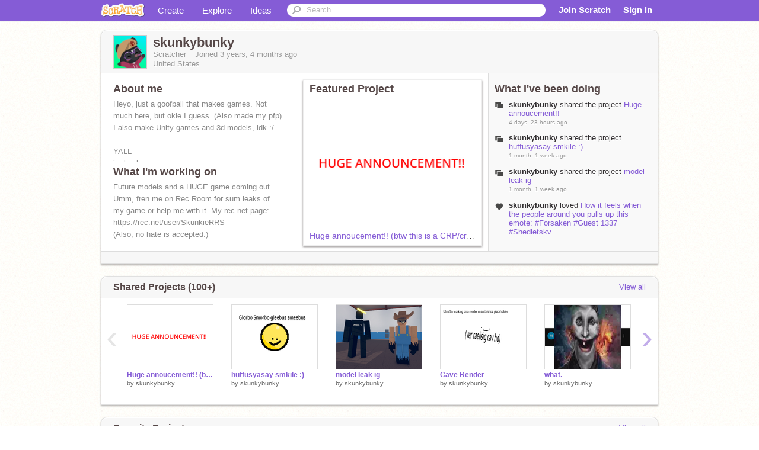

--- FILE ---
content_type: text/html; charset=utf-8
request_url: https://scratch.mit.edu/users/skunkybunky/
body_size: 14139
content:

<!DOCTYPE html>

<html>
  <head>
  
    <!-- Google Tag Manager -->
    <script>(function(w,d,s,l,i){w[l]=w[l]||[];w[l].push({'gtm.start':
      new Date().getTime(),event:'gtm.js'});var f=d.getElementsByTagName(s)[0],
      j=d.createElement(s),dl=l!='dataLayer'?'&l='+l:'';j.async=true;j.src=
      'https://www.googletagmanager.com/gtm.js?id='+i+dl+'';f.parentNode.insertBefore(j,f);
      })(window,document,'script','dataLayer','GTM-NBMRDKQ');</script>
    <!-- End Google Tag Manager -->
  
  <meta http-equiv="X-UA-Compatible" content="IE=Edge" />
     
    <meta name="google-site-verification" content="m_3TAXDreGTFyoYnEmU9mcKB4Xtw5mw6yRkuJtXRKxM" />
    <title>skunkybunky on Scratch</title>
    

<meta name="description" content="skunkybunky on Scratch" />

    <link rel="stylesheet" href="//cdn.scratch.mit.edu/scratchr2/static/__ff7229f036c458728e45c39b0751aa44__/vendor/redmond/jquery.ui.all.css" />
    
        <link href="//cdn.scratch.mit.edu/scratchr2/static/__ff7229f036c458728e45c39b0751aa44__/css/main.css" rel="stylesheet" type="text/css" />
   
   <link rel="stylesheet" href="//cdn.scratch.mit.edu/scratchr2/static/__ff7229f036c458728e45c39b0751aa44__//css/handheld.css" media="handheld, only screen and (max-device-width:480px)"/>

    
<!-- templates/profiles/profile_detail.html block css -->
<link href="//cdn.scratch.mit.edu/scratchr2/static/__ff7229f036c458728e45c39b0751aa44__//css/pages/profile.css" rel="stylesheet" />
<link href="//cdn.scratch.mit.edu/scratchr2/static/__ff7229f036c458728e45c39b0751aa44__//vendor/redmond/jquery.ui.all.css" rel="stylesheet"/>
<link href="//cdn.scratch.mit.edu/scratchr2/static/__ff7229f036c458728e45c39b0751aa44__//css/modules/modal.css" rel="stylesheet"/>
<!-- end block css -->

    <script type="text/javascript" src="//cdn.scratch.mit.edu/scratchr2/static/__ff7229f036c458728e45c39b0751aa44__//js/jquery.min.js"></script>
    <script type="text/javascript" src="//cdn.scratch.mit.edu/scratchr2/static/__ff7229f036c458728e45c39b0751aa44__/js/lib/underscore-min.js"></script>
    <script type="text/javascript" src="//cdn.scratch.mit.edu/scratchr2/static/__ff7229f036c458728e45c39b0751aa44__//js/gaq-ga4.js"></script>
    <script>
      window.console||(window.console={log:$.noop,error:$.noop,debug:$.noop}); // ensure console fails gracefully when missing
      var sessionCookieName = 'scratchsessionsid';
      
      
      
      

    </script>
    <script type="text/javascript">
        function getCookie(name) {
            var cookieValue = null;
            if (document.cookie && document.cookie != '') {
                var cookies = document.cookie.split(';');
                for (var i = 0; i < cookies.length; i++) {
                    var cookie = jQuery.trim(cookies[i]);
                    // Does this cookie string begin with the name we want?
                    if (cookie.substring(0, name.length + 1) == (name + '=')) {
                        cookieValue = decodeURIComponent(cookie.substring(name.length + 1));
                        break;
                    }
                }
            }
            return cookieValue;
        }

        function setCookie(name, value, days) {
            var expires;

            if (days) {
                var date = new Date();
                date.setTime(date.getTime() + (days * 24 * 60 * 60 * 1000));
                expires = "; expires=" + date.toGMTString();
            } else {
                expires = "";
            }
            document.cookie = escape(name) + "=" + escape(value) + expires + "; path=/";
        }
    </script>
    
  <script>
    

var Scratch = Scratch || {};
Scratch.INIT_DATA = Scratch.INIT_DATA || {};



Scratch.INIT_DATA.ADMIN = false;
Scratch.INIT_DATA.LOGGED_IN_USER = {
  
  options: {
    
    
  

  


  }
};

Scratch.INIT_DATA.project_comments_enabled = true;
Scratch.INIT_DATA.gallery_comments_enabled = true;
Scratch.INIT_DATA.userprofile_comments_enabled = true;

Scratch.INIT_DATA.BROWSERS_SUPPORTED = {

  chrome: 35,
  firefox: 31,
  msie: 8,
  safari: 7
};

Scratch.INIT_DATA.TEMPLATE_CUES = {

  unsupported_browser: true,
  welcome: true,
  confirmed_email: false
};




Scratch.INIT_DATA.PROFILE = {
  model: {
    id: 'skunkybunky',
    userId: 99175400,
    username: 'skunkybunky',
    thumbnail_url: '//uploads.scratch.mit.edu/users/avatars/99175400.png',
    comments_allowed: true
  },
  related_counts: {
  }
   
  ,featuredProject: {
    title: 'Huge annoucement!! (btw this is a CRP/crasher)',
    id: 1258155228, 
    creator: 'skunkybunky',
    isPublished: true,
  },
  featuredProjectLabel: "Featured Project"
 
}  
Scratch.INIT_DATA.ADMIN_PANEL = {
  'adminURL': '/users/skunkybunky/admin/'
}




Scratch.INIT_DATA.IS_IP_BANNED = false;

Scratch.INIT_DATA.GLOBAL_URLS = {
  'media_url': '//uploads.scratch.mit.edu/',
  'static_url': '//cdn.scratch.mit.edu/scratchr2/static/__ff7229f036c458728e45c39b0751aa44__/',
  'static_path': '/scratchr2/static/__ff7229f036c458728e45c39b0751aa44__/'
}

Scratch.INIT_DATA.IS_SOCIAL = false;

  </script>


    <meta property="og:type" content="website" />
    
    <meta property="og:description" content="Make games, stories and interactive art with Scratch. (scratch.mit.edu)"/>
    

    
    <meta property="og:title" content="Scratch - Imagine, Program, Share"/>
    <meta property="og:url" content="https://scratch.mit.edu/users/skunkybunky/" />
    

  </head>

  <body class="" >
  
    <!-- Google Tag Manager (noscript) -->
    <noscript><iframe src="https://www.googletagmanager.com/ns.html?id=GTM-NBMRDKQ" height="0" width="0" style="display:none;visibility:hidden"></iframe></noscript>
    <!-- End Google Tag Manager (noscript) -->
  
  <!--[if lte IE 8]>
  <div class="unsupported-browser banner" data-cue="unsupported_browser">
    <div class="container">
      <span>Scratch supports Internet Explorer 9+. We suggest you upgrade to <a href="/info/faq/#requirements">a supported browser</a>, <a href="/scratch2download/">download the offline editor</a>, or <a href="https://en.scratch-wiki.info/wiki/List_of_Bug_Workarounds">read about common workarounds</a>.</span>
    </div>
  </div>
  <![endif]-->
    <div id="pagewrapper">
      
      
      <div id="topnav" >
      <div class="innerwrap">
        <div class="container">
          <a href="/" class="logo"><span class="scratch"></span></a>
          <ul class="site-nav">
            <li><a id="project-create" href="/projects/editor/?tip_bar=home">Create</a></li><li><a href="/explore/projects/all">Explore</a></li><li class="last"><a href="/ideas">Ideas</a></li>
          </ul>
          
          <form class="search" action="/search/projects" method="get" class="search">
            <input type="submit" class="glass" value="">
            
	          <input id="search-input" type="text" placeholder="Search" name="q" >
          </form>
          
          <ul class="account-nav"></ul>
          <script type="text/template" id="template-account-nav-logged-out">
          <ul class="account-nav" >
              <li class="join-scratch"><a href="/join">Join Scratch</a></li><li id="login-dropdown" class="sign-in dropdown"><span data-toggle="dropdown" class="dropdown-toggle"><span>Sign in</span></span><div class="popover bottom dropdown-menu"><div class="arrow"></div><div class="popover-content" ><form method="post" id="login" action="#"><label for="username">Username</label><input type="text" id="login_dropdown_username" name="username" maxlength="30" class="wide username" /><label for="password" class="password">Password</label><input type="password" name="password" class="wide password" /><div class="ajax-loader" style="display:none; float: left;"></div><button type="submit">Sign in</button><span class="forgot-password"><a href="/accounts/password_reset/">Need help?</a></span><div class="error"></div></form></div></div></li><li data-control="modal-login" class="sign-in mobile"><span>Sign in</span></li>
          </ul>
          </script>
          <script type="text/template" id="template-account-nav-logged-in">
          <ul class="account-nav logged-in"><li class="messages"><a title="messages - updates and notices" href="/messages" class="messages-icon"><span class="notificationsCount none">0</span></a></li><li class="my-stuff"><a title="my stuff - manage projects and studios" href="/mystuff/" class="mystuff-icon"></a></li><li class="logged-in-user dropdown"><span class="user-name dropdown-toggle" data-toggle="dropdown"><% if (LOGGED_IN_USER.model.membership_avatar_badge){ %><div class="avatar-badge-wrapper"><img class="user-icon avatar-badge" src="<%- LOGGED_IN_USER.model.thumbnail_url %>" width="24" height="24"></div><% } else { %><img class="user-icon" src="<%- LOGGED_IN_USER.model.thumbnail_url %>" width="24" height="24"><% } %><%- LOGGED_IN_USER.model.username_truncated %><span class="caret"></span></span><div class="dropdown-menu blue" ><ul class="user-nav"><li><a href="<%- LOGGED_IN_USER.model.profile_url %>">Profile</a></li><li><a href="/mystuff/">My Stuff</a></li><% if (LOGGED_IN_USER.model.is_educator){ %><li><a href="/educators/classes/">My Classes</a></li><% } %><% if (LOGGED_IN_USER.model.is_student){ %><li><a href="/classes/<%- LOGGED_IN_USER.model.classroom_id %>/">My Class</a></li><% } %><li><a href="/accounts/settings/">Account settings</a></li><li id="logout" class="logout divider"><form method="post" action="/accounts/logout/"><input type='hidden' name='csrfmiddlewaretoken' value='5GYO2TWvHNkSA33YfcEg975ht0Ylw3Qr' /><input type="submit" value="Sign out"></form></li></ul></div></li></ul>
          </script>
          <script type="text/javascript" src="//cdn.scratch.mit.edu/scratchr2/static/__ff7229f036c458728e45c39b0751aa44__/js/account-nav.js"></script>
        </div>
        <iframe class="iframeshim" frameborder="0" scrolling="no"><html><head></head><body></body></html></iframe>
      </div><!-- innerwrap -->
      </div>
        

      <div class="privacy-update banner" style="display:none;">
        <div class="container">
          <span>The Scratch privacy policy has been updated, effective May 25, 2023. You can see the new policy <a href="https://mitscratch.freshdesk.com/en/support/solutions/articles/4000219339-privacy-policy">here</a>.</span>
          <div class="close">x</div>
        </div>
      </div>

      <div class="confirm-email banner" data-cue="confirmed_email" style="display:none;">
        <div class="container">
          <span><a id="confirm-email-popup" href="#">Confirm your email</a> to enable sharing. <a href="/info/faq/#accounts">Having trouble?</a></span>
          <div class="close">x</div>
        </div>
      </div>

      <div class="email-outage banner" style="display:none; background-color:#FF661A;">
        <div class="container">
          <span>We are experiencing a disruption with email delivery. If you are not receiving emails from us, please try after 8am EST.</span>
          <div class="close">x</div>
        </div>
      </div>

        
        <div class="container" id="content">
        <div id="alert-view"></div>
        


  

<!-- templates/profiles/profile_detail.html block main-content -->
<div class="box" id="profile-data">
  <div class="box-head">
    <form id="profile-avatar" class="portrait">
      <div class="avatar">
      <a href="/users/skunkybunky/">
        <img src="//cdn2.scratch.mit.edu/get_image/user/99175400_60x60.png" width="55" height="55"/>
        <div class="loading-img s48"></div>
      </a>
      
    </div>
    </form>
    <div class="header-text">
      <h2>skunkybunky</h2>
      <p class="profile-details">
      
      <span class="group">
        Scratcher
         
        
      </span> 
      Joined <span title="2022-08-18">3 years, 4 months</span> ago
      <span class="location">United States</span>
      </p>
    </div>
    
    
  </div>
  <div class="box-content" id="profile-box">
    <div class="action-bar">
      <div id="alert-view" class="">
      </div>
    </div>
    <div class="inner clearfix">
      <div class="user-content">
        <div id="user-details" class="about">
          <div class="loading-img s48"></div>
          <h3>About me</h3>
          
            <div id="bio-readonly" class="read-only">
              <div class="viewport">
                <p class="overview">Heyo, just a goofball that makes games. Not much here, but okie I guess. (Also made my pfp) I also make Unity games and 3d models, idk :/ <br /><br />YALL<br />im back</p>
              </div>
            </div>
          

          <h3>What I'm working on</h3>
          
          <div id="status-readonly" class="read-only">
            <div class="viewport">
              <p class="overview">Future models and a HUGE game coming out. <br />Umm, fren me on Rec Room for sum leaks of my game or help me with it. My rec.net page: https://rec.net/user/SkunkieRRS<br />(Also, no hate is accepted.)</p>
            </div>
          </div>
          
        </div>

        
            <div class="player">
                <h3 class="featured-project-heading">Featured Project</h3>
                <div class="stage" style="width: 282px;">
                    <a href="/projects/1258155228/" id="featured-project">
                        <img src="//cdn2.scratch.mit.edu/get_image/project/1258155228_282x210.png" width="282" height="210" alt="Featured project"/>
                        
                    </a>
                </div>
                <span class="title">
                    <a class="project-name" href="/projects/1258155228/">Huge annoucement!! (btw this is a CRP/crasher)</a>
                </span>

            </div>
        
      </div>
        <div class="doing">
            <h3>What I've been doing</h3>
          <div id="activity-feed">
          </div>
        </div>
    </div>
  </div>
  <div class="footer">
  
  </div>
</div>
<div class="profile-box-footer-module" id="profile-box-footer">
</div>




<div class="box slider-carousel-container prevent-select" >
  <div class="box-head">
      <h4>Shared Projects (100+)</h4>
    <a href="/users/skunkybunky/projects/" data-control="view-all">View all</a>
  </div>
  <div class="box-content slider-carousel horizontal" id="shared">
    
    <div class="viewport">
      <ul class="scroll-content">
      
        










<!-- templates/carousel/project-thumb.html -->
<li class="project thumb item">
  <a href="/projects/1258155228/">
    <img class="lazy image" data-original="//cdn2.scratch.mit.edu/get_image/project/1258155228_144x108.png" width="144" height="108" />
  </a>
  <span class="title">
    <a href="/projects/1258155228/">Huge annoucement!! (btw this is a CRP/crasher)</a>
  </span>
  <span class="owner" >
      
        
            by <a href="/users/skunkybunky/">skunkybunky</a>
            
        
      
  </span>
  
</li>
<!-- end templates/carousel/project-thumb.html -->




      
        










<!-- templates/carousel/project-thumb.html -->
<li class="project thumb item">
  <a href="/projects/1242910553/">
    <img class="lazy image" data-original="//cdn2.scratch.mit.edu/get_image/project/1242910553_144x108.png" width="144" height="108" />
  </a>
  <span class="title">
    <a href="/projects/1242910553/">huffusyasay smkile :)</a>
  </span>
  <span class="owner" >
      
        
            by <a href="/users/skunkybunky/">skunkybunky</a>
            
        
      
  </span>
  
</li>
<!-- end templates/carousel/project-thumb.html -->




      
        










<!-- templates/carousel/project-thumb.html -->
<li class="project thumb item">
  <a href="/projects/1241357709/">
    <img class="lazy image" data-original="//cdn2.scratch.mit.edu/get_image/project/1241357709_144x108.png" width="144" height="108" />
  </a>
  <span class="title">
    <a href="/projects/1241357709/">model leak ig</a>
  </span>
  <span class="owner" >
      
        
            by <a href="/users/skunkybunky/">skunkybunky</a>
            
        
      
  </span>
  
</li>
<!-- end templates/carousel/project-thumb.html -->




      
        










<!-- templates/carousel/project-thumb.html -->
<li class="project thumb item">
  <a href="/projects/1208644533/">
    <img class="lazy image" data-original="//cdn2.scratch.mit.edu/get_image/project/1208644533_144x108.png" width="144" height="108" />
  </a>
  <span class="title">
    <a href="/projects/1208644533/">Cave Render</a>
  </span>
  <span class="owner" >
      
        
            by <a href="/users/skunkybunky/">skunkybunky</a>
            
        
      
  </span>
  
</li>
<!-- end templates/carousel/project-thumb.html -->




      
        










<!-- templates/carousel/project-thumb.html -->
<li class="project thumb item">
  <a href="/projects/1205543149/">
    <img class="lazy image" data-original="//cdn2.scratch.mit.edu/get_image/project/1205543149_144x108.png" width="144" height="108" />
  </a>
  <span class="title">
    <a href="/projects/1205543149/">what.</a>
  </span>
  <span class="owner" >
      
        
            by <a href="/users/skunkybunky/">skunkybunky</a>
            
        
      
  </span>
  
</li>
<!-- end templates/carousel/project-thumb.html -->




      
        










<!-- templates/carousel/project-thumb.html -->
<li class="project thumb item">
  <a href="/projects/1205128457/">
    <img class="lazy image" data-original="//cdn2.scratch.mit.edu/get_image/project/1205128457_144x108.png" width="144" height="108" />
  </a>
  <span class="title">
    <a href="/projects/1205128457/">Don&#39;t ask me that </a>
  </span>
  <span class="owner" >
      
        
            by <a href="/users/skunkybunky/">skunkybunky</a>
            
        
      
  </span>
  
</li>
<!-- end templates/carousel/project-thumb.html -->




      
        










<!-- templates/carousel/project-thumb.html -->
<li class="project thumb item">
  <a href="/projects/1196578093/">
    <img class="lazy image" data-original="//cdn2.scratch.mit.edu/get_image/project/1196578093_144x108.png" width="144" height="108" />
  </a>
  <span class="title">
    <a href="/projects/1196578093/">Truama.</a>
  </span>
  <span class="owner" >
      
        
            by <a href="/users/skunkybunky/">skunkybunky</a>
            
        
      
  </span>
  
</li>
<!-- end templates/carousel/project-thumb.html -->




      
        










<!-- templates/carousel/project-thumb.html -->
<li class="project thumb item">
  <a href="/projects/1196576286/">
    <img class="lazy image" data-original="//cdn2.scratch.mit.edu/get_image/project/1196576286_144x108.png" width="144" height="108" />
  </a>
  <span class="title">
    <a href="/projects/1196576286/">A message from me.</a>
  </span>
  <span class="owner" >
      
        
            by <a href="/users/skunkybunky/">skunkybunky</a>
            
        
      
  </span>
  
</li>
<!-- end templates/carousel/project-thumb.html -->




      
        










<!-- templates/carousel/project-thumb.html -->
<li class="project thumb item">
  <a href="/projects/1185993528/">
    <img class="lazy image" data-original="//cdn2.scratch.mit.edu/get_image/project/1185993528_144x108.png" width="144" height="108" />
  </a>
  <span class="title">
    <a href="/projects/1185993528/">help me</a>
  </span>
  <span class="owner" >
      
        
            by <a href="/users/skunkybunky/">skunkybunky</a>
            
        
      
  </span>
  
</li>
<!-- end templates/carousel/project-thumb.html -->




      
        










<!-- templates/carousel/project-thumb.html -->
<li class="project thumb item">
  <a href="/projects/1185003897/">
    <img class="lazy image" data-original="//cdn2.scratch.mit.edu/get_image/project/1185003897_144x108.png" width="144" height="108" />
  </a>
  <span class="title">
    <a href="/projects/1185003897/">色と電気 (Color and Electricity)</a>
  </span>
  <span class="owner" >
      
        
            by <a href="/users/skunkybunky/">skunkybunky</a>
            
        
      
  </span>
  
</li>
<!-- end templates/carousel/project-thumb.html -->




      
        










<!-- templates/carousel/project-thumb.html -->
<li class="project thumb item">
  <a href="/projects/1184904335/">
    <img class="lazy image" data-original="//cdn2.scratch.mit.edu/get_image/project/1184904335_144x108.png" width="144" height="108" />
  </a>
  <span class="title">
    <a href="/projects/1184904335/">uh</a>
  </span>
  <span class="owner" >
      
        
            by <a href="/users/skunkybunky/">skunkybunky</a>
            
        
      
  </span>
  
</li>
<!-- end templates/carousel/project-thumb.html -->




      
        










<!-- templates/carousel/project-thumb.html -->
<li class="project thumb item">
  <a href="/projects/1184900337/">
    <img class="lazy image" data-original="//cdn2.scratch.mit.edu/get_image/project/1184900337_144x108.png" width="144" height="108" />
  </a>
  <span class="title">
    <a href="/projects/1184900337/">SCRATCH WHY?!</a>
  </span>
  <span class="owner" >
      
        
            by <a href="/users/skunkybunky/">skunkybunky</a>
            
        
      
  </span>
  
</li>
<!-- end templates/carousel/project-thumb.html -->




      
        










<!-- templates/carousel/project-thumb.html -->
<li class="project thumb item">
  <a href="/projects/1184899172/">
    <img class="lazy image" data-original="//cdn2.scratch.mit.edu/get_image/project/1184899172_144x108.png" width="144" height="108" />
  </a>
  <span class="title">
    <a href="/projects/1184899172/">色と電気 (Color and Electricity)</a>
  </span>
  <span class="owner" >
      
        
            by <a href="/users/skunkybunky/">skunkybunky</a>
            
        
      
  </span>
  
</li>
<!-- end templates/carousel/project-thumb.html -->




      
        










<!-- templates/carousel/project-thumb.html -->
<li class="project thumb item">
  <a href="/projects/1183955003/">
    <img class="lazy image" data-original="//cdn2.scratch.mit.edu/get_image/project/1183955003_144x108.png" width="144" height="108" />
  </a>
  <span class="title">
    <a href="/projects/1183955003/">Sigma fruit</a>
  </span>
  <span class="owner" >
      
        
            by <a href="/users/skunkybunky/">skunkybunky</a>
            
        
      
  </span>
  
</li>
<!-- end templates/carousel/project-thumb.html -->




      
        










<!-- templates/carousel/project-thumb.html -->
<li class="project thumb item">
  <a href="/projects/1182532236/">
    <img class="lazy image" data-original="//cdn2.scratch.mit.edu/get_image/project/1182532236_144x108.png" width="144" height="108" />
  </a>
  <span class="title">
    <a href="/projects/1182532236/">Sprinkler method works T-T</a>
  </span>
  <span class="owner" >
      
        
            by <a href="/users/skunkybunky/">skunkybunky</a>
            
        
      
  </span>
  
</li>
<!-- end templates/carousel/project-thumb.html -->




      
        










<!-- templates/carousel/project-thumb.html -->
<li class="project thumb item">
  <a href="/projects/1182041776/">
    <img class="lazy image" data-original="//cdn2.scratch.mit.edu/get_image/project/1182041776_144x108.png" width="144" height="108" />
  </a>
  <span class="title">
    <a href="/projects/1182041776/">Ruler </a>
  </span>
  <span class="owner" >
      
        
            by <a href="/users/skunkybunky/">skunkybunky</a>
            
        
      
  </span>
  
</li>
<!-- end templates/carousel/project-thumb.html -->




      
        










<!-- templates/carousel/project-thumb.html -->
<li class="project thumb item">
  <a href="/projects/1180998561/">
    <img class="lazy image" data-original="//cdn2.scratch.mit.edu/get_image/project/1180998561_144x108.png" width="144" height="108" />
  </a>
  <span class="title">
    <a href="/projects/1180998561/">NO WAY</a>
  </span>
  <span class="owner" >
      
        
            by <a href="/users/skunkybunky/">skunkybunky</a>
            
        
      
  </span>
  
</li>
<!-- end templates/carousel/project-thumb.html -->




      
        










<!-- templates/carousel/project-thumb.html -->
<li class="project thumb item">
  <a href="/projects/1179480648/">
    <img class="lazy image" data-original="//cdn2.scratch.mit.edu/get_image/project/1179480648_144x108.png" width="144" height="108" />
  </a>
  <span class="title">
    <a href="/projects/1179480648/">Skunkie voicelines bc yes</a>
  </span>
  <span class="owner" >
      
        
            by <a href="/users/skunkybunky/">skunkybunky</a>
            
        
      
  </span>
  
</li>
<!-- end templates/carousel/project-thumb.html -->




      
        










<!-- templates/carousel/project-thumb.html -->
<li class="project thumb item">
  <a href="/projects/1178886084/">
    <img class="lazy image" data-original="//cdn2.scratch.mit.edu/get_image/project/1178886084_144x108.png" width="144" height="108" />
  </a>
  <span class="title">
    <a href="/projects/1178886084/">Won by a bit</a>
  </span>
  <span class="owner" >
      
        
            by <a href="/users/skunkybunky/">skunkybunky</a>
            
        
      
  </span>
  
</li>
<!-- end templates/carousel/project-thumb.html -->




      
        










<!-- templates/carousel/project-thumb.html -->
<li class="project thumb item">
  <a href="/projects/1178813616/">
    <img class="lazy image" data-original="//cdn2.scratch.mit.edu/get_image/project/1178813616_144x108.png" width="144" height="108" />
  </a>
  <span class="title">
    <a href="/projects/1178813616/">SO CLUTCH</a>
  </span>
  <span class="owner" >
      
        
            by <a href="/users/skunkybunky/">skunkybunky</a>
            
        
      
  </span>
  
</li>
<!-- end templates/carousel/project-thumb.html -->




      
      </ul>
    </div>
    
  </div>
</div>



<div class="box slider-carousel-container prevent-select" >
  <div class="box-head">
      <h4>Favorite Projects</h4>
    <a href="/users/skunkybunky/favorites/" data-control="view-all">View all</a>
  </div>
  <div class="box-content slider-carousel horizontal" id="favorites">
    
    <div class="viewport">
      <ul class="scroll-content">
      
        










<!-- templates/carousel/project-thumb.html -->
<li class="project thumb item">
  <a href="/projects/1178867006/">
    <img class="lazy image" data-original="//cdn2.scratch.mit.edu/get_image/project/1178867006_144x108.png" width="144" height="108" />
  </a>
  <span class="title">
    <a href="/projects/1178867006/">It’s my birthday today!!!</a>
  </span>
  <span class="owner" >
      
        
            by <a href="/users/LuckyThecat10/">LuckyThecat10</a>
            
        
      
  </span>
  
</li>
<!-- end templates/carousel/project-thumb.html -->




      
        










<!-- templates/carousel/project-thumb.html -->
<li class="project thumb item">
  <a href="/projects/917044258/">
    <img class="lazy image" data-original="//cdn2.scratch.mit.edu/get_image/project/917044258_144x108.png" width="144" height="108" />
  </a>
  <span class="title">
    <a href="/projects/917044258/">FTPZ intro</a>
  </span>
  <span class="owner" >
      
        
            by <a href="/users/Proto_zheka/">Proto_zheka</a>
            
        
      
  </span>
  
</li>
<!-- end templates/carousel/project-thumb.html -->




      
        










<!-- templates/carousel/project-thumb.html -->
<li class="project thumb item">
  <a href="/projects/940110736/">
    <img class="lazy image" data-original="//cdn2.scratch.mit.edu/get_image/project/940110736_144x108.png" width="144" height="108" />
  </a>
  <span class="title">
    <a href="/projects/940110736/">Please do not the protogen.</a>
  </span>
  <span class="owner" >
      
        
            by <a href="/users/DracoTheToaster/">DracoTheToaster</a>
            
        
      
  </span>
  
</li>
<!-- end templates/carousel/project-thumb.html -->




      
        










<!-- templates/carousel/project-thumb.html -->
<li class="project thumb item">
  <a href="/projects/1149988803/">
    <img class="lazy image" data-original="//cdn2.scratch.mit.edu/get_image/project/1149988803_144x108.png" width="144" height="108" />
  </a>
  <span class="title">
    <a href="/projects/1149988803/">my chat room</a>
  </span>
  <span class="owner" >
      
        
            by <a href="/users/axlotl1239/">axlotl1239</a>
            
        
      
  </span>
  
</li>
<!-- end templates/carousel/project-thumb.html -->




      
        










<!-- templates/carousel/project-thumb.html -->
<li class="project thumb item">
  <a href="/projects/399999897/">
    <img class="lazy image" data-original="//cdn2.scratch.mit.edu/get_image/project/399999897_144x108.png" width="144" height="108" />
  </a>
  <span class="title">
    <a href="/projects/399999897/">Scratch Cat Edit</a>
  </span>
  <span class="owner" >
      
        
            by <a href="/users/FunnyAnimatorJimTV/">FunnyAnimatorJimTV</a>
            
        
      
  </span>
  
</li>
<!-- end templates/carousel/project-thumb.html -->




      
        










<!-- templates/carousel/project-thumb.html -->
<li class="project thumb item">
  <a href="/projects/1111554457/">
    <img class="lazy image" data-original="//cdn2.scratch.mit.edu/get_image/project/1111554457_144x108.png" width="144" height="108" />
  </a>
  <span class="title">
    <a href="/projects/1111554457/">I require substinance</a>
  </span>
  <span class="owner" >
      
        
            by <a href="/users/PIXGAMES/">PIXGAMES</a>
            
        
      
  </span>
  
</li>
<!-- end templates/carousel/project-thumb.html -->




      
        










<!-- templates/carousel/project-thumb.html -->
<li class="project thumb item">
  <a href="/projects/868891289/">
    <img class="lazy image" data-original="//cdn2.scratch.mit.edu/get_image/project/868891289_144x108.png" width="144" height="108" />
  </a>
  <span class="title">
    <a href="/projects/868891289/">KEVIN NO </a>
  </span>
  <span class="owner" >
      
        
            by <a href="/users/I_Am_Okami/">I_Am_Okami</a>
            
        
      
  </span>
  
</li>
<!-- end templates/carousel/project-thumb.html -->




      
        










<!-- templates/carousel/project-thumb.html -->
<li class="project thumb item">
  <a href="/projects/1153284117/">
    <img class="lazy image" data-original="//cdn2.scratch.mit.edu/get_image/project/1153284117_144x108.png" width="144" height="108" />
  </a>
  <span class="title">
    <a href="/projects/1153284117/">Scratch touches grass - Animation</a>
  </span>
  <span class="owner" >
      
        
            by <a href="/users/Robik2019/">Robik2019</a>
            
        
      
  </span>
  
</li>
<!-- end templates/carousel/project-thumb.html -->




      
        










<!-- templates/carousel/project-thumb.html -->
<li class="project thumb item">
  <a href="/projects/1161290766/">
    <img class="lazy image" data-original="//cdn2.scratch.mit.edu/get_image/project/1161290766_144x108.png" width="144" height="108" />
  </a>
  <span class="title">
    <a href="/projects/1161290766/">~Game Jam!~SHUT ~Win 200 Followers! #games #all #trending</a>
  </span>
  <span class="owner" >
      
        
            by <a href="/users/NinjaSalah/">NinjaSalah</a>
            
        
      
  </span>
  
</li>
<!-- end templates/carousel/project-thumb.html -->




      
        










<!-- templates/carousel/project-thumb.html -->
<li class="project thumb item">
  <a href="/projects/416145943/">
    <img class="lazy image" data-original="//cdn2.scratch.mit.edu/get_image/project/416145943_144x108.png" width="144" height="108" />
  </a>
  <span class="title">
    <a href="/projects/416145943/">amogus (100% pen)</a>
  </span>
  <span class="owner" >
      
        
            by <a href="/users/TimMcCool/">TimMcCool</a>
            
        
      
  </span>
  
</li>
<!-- end templates/carousel/project-thumb.html -->




      
        










<!-- templates/carousel/project-thumb.html -->
<li class="project thumb item">
  <a href="/projects/963239546/">
    <img class="lazy image" data-original="//cdn2.scratch.mit.edu/get_image/project/963239546_144x108.png" width="144" height="108" />
  </a>
  <span class="title">
    <a href="/projects/963239546/">The Goose v2.5</a>
  </span>
  <span class="owner" >
      
        
            by <a href="/users/Codeboy200000/">Codeboy200000</a>
            
        
      
  </span>
  
</li>
<!-- end templates/carousel/project-thumb.html -->




      
        










<!-- templates/carousel/project-thumb.html -->
<li class="project thumb item">
  <a href="/projects/1155344775/">
    <img class="lazy image" data-original="//cdn2.scratch.mit.edu/get_image/project/1155344775_144x108.png" width="144" height="108" />
  </a>
  <span class="title">
    <a href="/projects/1155344775/">Spiral Illusion</a>
  </span>
  <span class="owner" >
      
        
            by <a href="/users/1m44n123/">1m44n123</a>
            
        
      
  </span>
  
</li>
<!-- end templates/carousel/project-thumb.html -->




      
        










<!-- templates/carousel/project-thumb.html -->
<li class="project thumb item">
  <a href="/projects/702254132/">
    <img class="lazy image" data-original="//cdn2.scratch.mit.edu/get_image/project/702254132_144x108.png" width="144" height="108" />
  </a>
  <span class="title">
    <a href="/projects/702254132/">Laser Minis (1-4 players)</a>
  </span>
  <span class="owner" >
      
        
            by <a href="/users/Donsje_Partner/">Donsje_Partner</a>
            
        
      
  </span>
  
</li>
<!-- end templates/carousel/project-thumb.html -->




      
        










<!-- templates/carousel/project-thumb.html -->
<li class="project thumb item">
  <a href="/projects/1127327079/">
    <img class="lazy image" data-original="//cdn2.scratch.mit.edu/get_image/project/1127327079_144x108.png" width="144" height="108" />
  </a>
  <span class="title">
    <a href="/projects/1127327079/">keepie uppies! Featured</a>
  </span>
  <span class="owner" >
      
        
            by <a href="/users/QuantumCubes/">QuantumCubes</a>
            
        
      
  </span>
  
</li>
<!-- end templates/carousel/project-thumb.html -->




      
        










<!-- templates/carousel/project-thumb.html -->
<li class="project thumb item">
  <a href="/projects/1059765601/">
    <img class="lazy image" data-original="//cdn2.scratch.mit.edu/get_image/project/1059765601_144x108.png" width="144" height="108" />
  </a>
  <span class="title">
    <a href="/projects/1059765601/">Mind Reader ✶⋆.˚</a>
  </span>
  <span class="owner" >
      
        
            by <a href="/users/CrazyChipmunk1/">CrazyChipmunk1</a>
            
        
      
  </span>
  
</li>
<!-- end templates/carousel/project-thumb.html -->




      
        










<!-- templates/carousel/project-thumb.html -->
<li class="project thumb item">
  <a href="/projects/965348958/">
    <img class="lazy image" data-original="//cdn2.scratch.mit.edu/get_image/project/965348958_144x108.png" width="144" height="108" />
  </a>
  <span class="title">
    <a href="/projects/965348958/">Fire in the hole clicker V3.4</a>
  </span>
  <span class="owner" >
      
        
            by <a href="/users/DuckyTomStudios/">DuckyTomStudios</a>
            
        
      
  </span>
  
</li>
<!-- end templates/carousel/project-thumb.html -->




      
        










<!-- templates/carousel/project-thumb.html -->
<li class="project thumb item">
  <a href="/projects/747612813/">
    <img class="lazy image" data-original="//cdn2.scratch.mit.edu/get_image/project/747612813_144x108.png" width="144" height="108" />
  </a>
  <span class="title">
    <a href="/projects/747612813/">remix chain 2!1!!</a>
  </span>
  <span class="owner" >
      
        
            by <a href="/users/fatherandson1001/">fatherandson1001</a>
            
        
      
  </span>
  
</li>
<!-- end templates/carousel/project-thumb.html -->




      
        










<!-- templates/carousel/project-thumb.html -->
<li class="project thumb item">
  <a href="/projects/855258695/">
    <img class="lazy image" data-original="//cdn2.scratch.mit.edu/get_image/project/855258695_144x108.png" width="144" height="108" />
  </a>
  <span class="title">
    <a href="/projects/855258695/">Happy Pride Month! 2023</a>
  </span>
  <span class="owner" >
      
        
            by <a href="/users/ScratchCat/">ScratchCat</a>
            
              <span class="membership-label-container">
                  <span class="membership-label-text">
                      Member
                  </span>
              </span>
            
        
      
  </span>
  
</li>
<!-- end templates/carousel/project-thumb.html -->




      
        










<!-- templates/carousel/project-thumb.html -->
<li class="project thumb item">
  <a href="/projects/742735088/">
    <img class="lazy image" data-original="//cdn2.scratch.mit.edu/get_image/project/742735088_144x108.png" width="144" height="108" />
  </a>
  <span class="title">
    <a href="/projects/742735088/">creamy peanut butter</a>
  </span>
  <span class="owner" >
      
        
            by <a href="/users/NoobSploder/">NoobSploder</a>
            
        
      
  </span>
  
</li>
<!-- end templates/carousel/project-thumb.html -->




      
        










<!-- templates/carousel/project-thumb.html -->
<li class="project thumb item">
  <a href="/projects/743615756/">
    <img class="lazy image" data-original="//cdn2.scratch.mit.edu/get_image/project/743615756_144x108.png" width="144" height="108" />
  </a>
  <span class="title">
    <a href="/projects/743615756/">Untitled - 0.284558</a>
  </span>
  <span class="owner" >
      
        
            by <a href="/users/Carneline_the_Furry/">Carneline_the_Furry</a>
            
        
      
  </span>
  
</li>
<!-- end templates/carousel/project-thumb.html -->




      
      </ul>
    </div>
    

  </div>
</div>




<div class="box slider-carousel-container prevent-select" >
  <div class="box-head">
      <h4>Studios I'm Following</h4>
    <a href="/users/skunkybunky/studios_following/" data-control="view-all">View all</a>
  </div>
  <div class="box-content slider-carousel horizontal" id="featured">
    <div class="viewport">
      <ul class="scroll-content">
      
        



<!-- templates/carousel/gallery-thumb.html -->
<li class="gallery thumb item">
  <a href="/studios/31458827/" class="image">
    <span class="image">
      <img class="lazy" data-original="//cdn2.scratch.mit.edu/get_image/gallery/31458827_170x100.png" width="170" height="100" />
    </span>
    <span class="stats">
      <span class="icon-sm studio white"></span>
    </span>
  </a>
  <span class="title">
    <a href="/studios/31458827/">⭕Kaiju Paradise Fans!⭕
    </a>
  </span>
</li>
<!-- end templates/carousel/gallery-thumb.html -->


      
        



<!-- templates/carousel/gallery-thumb.html -->
<li class="gallery thumb item">
  <a href="/studios/37064173/" class="image">
    <span class="image">
      <img class="lazy" data-original="//cdn2.scratch.mit.edu/get_image/gallery/37064173_170x100.png" width="170" height="100" />
    </span>
    <span class="stats">
      <span class="icon-sm studio white"></span>
    </span>
  </a>
  <span class="title">
    <a href="/studios/37064173/">grow a garden
    </a>
  </span>
</li>
<!-- end templates/carousel/gallery-thumb.html -->


      
        



<!-- templates/carousel/gallery-thumb.html -->
<li class="gallery thumb item">
  <a href="/studios/36722977/" class="image">
    <span class="image">
      <img class="lazy" data-original="//cdn2.scratch.mit.edu/get_image/gallery/36722977_170x100.png" width="170" height="100" />
    </span>
    <span class="stats">
      <span class="icon-sm studio white"></span>
    </span>
  </a>
  <span class="title">
    <a href="/studios/36722977/">furries and others chat room
    </a>
  </span>
</li>
<!-- end templates/carousel/gallery-thumb.html -->


      
        



<!-- templates/carousel/gallery-thumb.html -->
<li class="gallery thumb item">
  <a href="/studios/37053476/" class="image">
    <span class="image">
      <img class="lazy" data-original="//cdn2.scratch.mit.edu/get_image/gallery/37053476_170x100.png" width="170" height="100" />
    </span>
    <span class="stats">
      <span class="icon-sm studio white"></span>
    </span>
  </a>
  <span class="title">
    <a href="/studios/37053476/">Furry Stories Studio!
    </a>
  </span>
</li>
<!-- end templates/carousel/gallery-thumb.html -->


      
        



<!-- templates/carousel/gallery-thumb.html -->
<li class="gallery thumb item">
  <a href="/studios/34322236/" class="image">
    <span class="image">
      <img class="lazy" data-original="//cdn2.scratch.mit.edu/get_image/gallery/34322236_170x100.png" width="170" height="100" />
    </span>
    <span class="stats">
      <span class="icon-sm studio white"></span>
    </span>
  </a>
  <span class="title">
    <a href="/studios/34322236/">Follow if you hate false reporting
    </a>
  </span>
</li>
<!-- end templates/carousel/gallery-thumb.html -->


      
        



<!-- templates/carousel/gallery-thumb.html -->
<li class="gallery thumb item">
  <a href="/studios/35767851/" class="image">
    <span class="image">
      <img class="lazy" data-original="//cdn2.scratch.mit.edu/get_image/gallery/35767851_170x100.png" width="170" height="100" />
    </span>
    <span class="stats">
      <span class="icon-sm studio white"></span>
    </span>
  </a>
  <span class="title">
    <a href="/studios/35767851/">skunks are awesome!
    </a>
  </span>
</li>
<!-- end templates/carousel/gallery-thumb.html -->


      
        



<!-- templates/carousel/gallery-thumb.html -->
<li class="gallery thumb item">
  <a href="/studios/32664065/" class="image">
    <span class="image">
      <img class="lazy" data-original="//cdn2.scratch.mit.edu/get_image/gallery/32664065_170x100.png" width="170" height="100" />
    </span>
    <span class="stats">
      <span class="icon-sm studio white"></span>
    </span>
  </a>
  <span class="title">
    <a href="/studios/32664065/">Follow if the bfdi mouth is almost everywhere
    </a>
  </span>
</li>
<!-- end templates/carousel/gallery-thumb.html -->


      
        



<!-- templates/carousel/gallery-thumb.html -->
<li class="gallery thumb item">
  <a href="/studios/35647765/" class="image">
    <span class="image">
      <img class="lazy" data-original="//cdn2.scratch.mit.edu/get_image/gallery/35647765_170x100.png" width="170" height="100" />
    </span>
    <span class="stats">
      <span class="icon-sm studio white"></span>
    </span>
  </a>
  <span class="title">
    <a href="/studios/35647765/">Skunks are Cool :)
    </a>
  </span>
</li>
<!-- end templates/carousel/gallery-thumb.html -->


      
        



<!-- templates/carousel/gallery-thumb.html -->
<li class="gallery thumb item">
  <a href="/studios/33162805/" class="image">
    <span class="image">
      <img class="lazy" data-original="//cdn2.scratch.mit.edu/get_image/gallery/33162805_170x100.png" width="170" height="100" />
    </span>
    <span class="stats">
      <span class="icon-sm studio white"></span>
    </span>
  </a>
  <span class="title">
    <a href="/studios/33162805/">Skunk Studio
    </a>
  </span>
</li>
<!-- end templates/carousel/gallery-thumb.html -->


      
        



<!-- templates/carousel/gallery-thumb.html -->
<li class="gallery thumb item">
  <a href="/studios/32828509/" class="image">
    <span class="image">
      <img class="lazy" data-original="//cdn2.scratch.mit.edu/get_image/gallery/32828509_170x100.png" width="170" height="100" />
    </span>
    <span class="stats">
      <span class="icon-sm studio white"></span>
    </span>
  </a>
  <span class="title">
    <a href="/studios/32828509/">Kaiju Paradise RP 
    </a>
  </span>
</li>
<!-- end templates/carousel/gallery-thumb.html -->


      
        



<!-- templates/carousel/gallery-thumb.html -->
<li class="gallery thumb item">
  <a href="/studios/33286134/" class="image">
    <span class="image">
      <img class="lazy" data-original="//cdn2.scratch.mit.edu/get_image/gallery/33286134_170x100.png" width="170" height="100" />
    </span>
    <span class="stats">
      <span class="icon-sm studio white"></span>
    </span>
  </a>
  <span class="title">
    <a href="/studios/33286134/">Scratch Chat
    </a>
  </span>
</li>
<!-- end templates/carousel/gallery-thumb.html -->


      
        



<!-- templates/carousel/gallery-thumb.html -->
<li class="gallery thumb item">
  <a href="/studios/32777439/" class="image">
    <span class="image">
      <img class="lazy" data-original="//cdn2.scratch.mit.edu/get_image/gallery/32777439_170x100.png" width="170" height="100" />
    </span>
    <span class="stats">
      <span class="icon-sm studio white"></span>
    </span>
  </a>
  <span class="title">
    <a href="/studios/32777439/">that you died
    </a>
  </span>
</li>
<!-- end templates/carousel/gallery-thumb.html -->


      
        



<!-- templates/carousel/gallery-thumb.html -->
<li class="gallery thumb item">
  <a href="/studios/25284303/" class="image">
    <span class="image">
      <img class="lazy" data-original="//cdn2.scratch.mit.edu/get_image/gallery/25284303_170x100.png" width="170" height="100" />
    </span>
    <span class="stats">
      <span class="icon-sm studio white"></span>
    </span>
  </a>
  <span class="title">
    <a href="/studios/25284303/">FURRIES UNITE!!!
    </a>
  </span>
</li>
<!-- end templates/carousel/gallery-thumb.html -->


      
        



<!-- templates/carousel/gallery-thumb.html -->
<li class="gallery thumb item">
  <a href="/studios/1905057/" class="image">
    <span class="image">
      <img class="lazy" data-original="//cdn2.scratch.mit.edu/get_image/gallery/1905057_170x100.png" width="170" height="100" />
    </span>
    <span class="stats">
      <span class="icon-sm studio white"></span>
    </span>
  </a>
  <span class="title">
    <a href="/studios/1905057/">Furries Fur Life
    </a>
  </span>
</li>
<!-- end templates/carousel/gallery-thumb.html -->


      
        



<!-- templates/carousel/gallery-thumb.html -->
<li class="gallery thumb item">
  <a href="/studios/232611/" class="image">
    <span class="image">
      <img class="lazy" data-original="//cdn2.scratch.mit.edu/get_image/gallery/default_170x100.png" width="170" height="100" />
    </span>
    <span class="stats">
      <span class="icon-sm studio white"></span>
    </span>
  </a>
  <span class="title">
    <a href="/studios/232611/">If you like potato chips post your projects here
    </a>
  </span>
</li>
<!-- end templates/carousel/gallery-thumb.html -->


      
        



<!-- templates/carousel/gallery-thumb.html -->
<li class="gallery thumb item">
  <a href="/studios/5304554/" class="image">
    <span class="image">
      <img class="lazy" data-original="//cdn2.scratch.mit.edu/get_image/gallery/5304554_170x100.png" width="170" height="100" />
    </span>
    <span class="stats">
      <span class="icon-sm studio white"></span>
    </span>
  </a>
  <span class="title">
    <a href="/studios/5304554/">~
    </a>
  </span>
</li>
<!-- end templates/carousel/gallery-thumb.html -->


      
        



<!-- templates/carousel/gallery-thumb.html -->
<li class="gallery thumb item">
  <a href="/studios/5304553/" class="image">
    <span class="image">
      <img class="lazy" data-original="//cdn2.scratch.mit.edu/get_image/gallery/5304553_170x100.png" width="170" height="100" />
    </span>
    <span class="stats">
      <span class="icon-sm studio white"></span>
    </span>
  </a>
  <span class="title">
    <a href="/studios/5304553/">~
    </a>
  </span>
</li>
<!-- end templates/carousel/gallery-thumb.html -->


      
        



<!-- templates/carousel/gallery-thumb.html -->
<li class="gallery thumb item">
  <a href="/studios/5304552/" class="image">
    <span class="image">
      <img class="lazy" data-original="//cdn2.scratch.mit.edu/get_image/gallery/5304552_170x100.png" width="170" height="100" />
    </span>
    <span class="stats">
      <span class="icon-sm studio white"></span>
    </span>
  </a>
  <span class="title">
    <a href="/studios/5304552/">~
    </a>
  </span>
</li>
<!-- end templates/carousel/gallery-thumb.html -->


      
        



<!-- templates/carousel/gallery-thumb.html -->
<li class="gallery thumb item">
  <a href="/studios/5304551/" class="image">
    <span class="image">
      <img class="lazy" data-original="//cdn2.scratch.mit.edu/get_image/gallery/5304551_170x100.png" width="170" height="100" />
    </span>
    <span class="stats">
      <span class="icon-sm studio white"></span>
    </span>
  </a>
  <span class="title">
    <a href="/studios/5304551/">~
    </a>
  </span>
</li>
<!-- end templates/carousel/gallery-thumb.html -->


      
        



<!-- templates/carousel/gallery-thumb.html -->
<li class="gallery thumb item">
  <a href="/studios/33202796/" class="image">
    <span class="image">
      <img class="lazy" data-original="//cdn2.scratch.mit.edu/get_image/gallery/33202796_170x100.png" width="170" height="100" />
    </span>
    <span class="stats">
      <span class="icon-sm studio white"></span>
    </span>
  </a>
  <span class="title">
    <a href="/studios/33202796/">Follow if your name is not name
    </a>
  </span>
</li>
<!-- end templates/carousel/gallery-thumb.html -->


      
      </ul>
    </div>
  </div>
</div>





<div class="box slider-carousel-container prevent-select" >
  <div class="box-head">
      <h4>Studios I Curate</h4>
    <a href="/users/skunkybunky/studios/" data-control="view-all">View all</a>
  </div>
  <div class="box-content slider-carousel horizontal" id="featured">
    <div class="viewport">
      <ul class="scroll-content">
      
        



<!-- templates/carousel/gallery-thumb.html -->
<li class="gallery thumb item">
  <a href="/studios/50679640/" class="image">
    <span class="image">
      <img class="lazy" data-original="//cdn2.scratch.mit.edu/get_image/gallery/50679640_170x100.png" width="170" height="100" />
    </span>
    <span class="stats">
      <span class="icon-sm studio white"></span>
    </span>
  </a>
  <span class="title">
    <a href="/studios/50679640/">Add all projects!!! (sorry for invite)
    </a>
  </span>
</li>
<!-- end templates/carousel/gallery-thumb.html -->


      
        



<!-- templates/carousel/gallery-thumb.html -->
<li class="gallery thumb item">
  <a href="/studios/37053476/" class="image">
    <span class="image">
      <img class="lazy" data-original="//cdn2.scratch.mit.edu/get_image/gallery/37053476_170x100.png" width="170" height="100" />
    </span>
    <span class="stats">
      <span class="icon-sm studio white"></span>
    </span>
  </a>
  <span class="title">
    <a href="/studios/37053476/">Furry Stories Studio!
    </a>
  </span>
</li>
<!-- end templates/carousel/gallery-thumb.html -->


      
        



<!-- templates/carousel/gallery-thumb.html -->
<li class="gallery thumb item">
  <a href="/studios/36548661/" class="image">
    <span class="image">
      <img class="lazy" data-original="//cdn2.scratch.mit.edu/get_image/gallery/36548661_170x100.png" width="170" height="100" />
    </span>
    <span class="stats">
      <span class="icon-sm studio white"></span>
    </span>
  </a>
  <span class="title">
    <a href="/studios/36548661/">Artists vs AI art 
    </a>
  </span>
</li>
<!-- end templates/carousel/gallery-thumb.html -->


      
        



<!-- templates/carousel/gallery-thumb.html -->
<li class="gallery thumb item">
  <a href="/studios/36760073/" class="image">
    <span class="image">
      <img class="lazy" data-original="//cdn2.scratch.mit.edu/get_image/gallery/36760073_170x100.png" width="170" height="100" />
    </span>
    <span class="stats">
      <span class="icon-sm studio white"></span>
    </span>
  </a>
  <span class="title">
    <a href="/studios/36760073/">Scratch Spring FurCon! (2025)
    </a>
  </span>
</li>
<!-- end templates/carousel/gallery-thumb.html -->


      
        



<!-- templates/carousel/gallery-thumb.html -->
<li class="gallery thumb item">
  <a href="/studios/37004959/" class="image">
    <span class="image">
      <img class="lazy" data-original="//cdn2.scratch.mit.edu/get_image/gallery/37004959_170x100.png" width="170" height="100" />
    </span>
    <span class="stats">
      <span class="icon-sm studio white"></span>
    </span>
  </a>
  <span class="title">
    <a href="/studios/37004959/">The Forest Skunks
    </a>
  </span>
</li>
<!-- end templates/carousel/gallery-thumb.html -->


      
        



<!-- templates/carousel/gallery-thumb.html -->
<li class="gallery thumb item">
  <a href="/studios/35647765/" class="image">
    <span class="image">
      <img class="lazy" data-original="//cdn2.scratch.mit.edu/get_image/gallery/35647765_170x100.png" width="170" height="100" />
    </span>
    <span class="stats">
      <span class="icon-sm studio white"></span>
    </span>
  </a>
  <span class="title">
    <a href="/studios/35647765/">Skunks are Cool :)
    </a>
  </span>
</li>
<!-- end templates/carousel/gallery-thumb.html -->


      
        



<!-- templates/carousel/gallery-thumb.html -->
<li class="gallery thumb item">
  <a href="/studios/33396126/" class="image">
    <span class="image">
      <img class="lazy" data-original="//cdn2.scratch.mit.edu/get_image/gallery/33396126_170x100.png" width="170" height="100" />
    </span>
    <span class="stats">
      <span class="icon-sm studio white"></span>
    </span>
  </a>
  <span class="title">
    <a href="/studios/33396126/">DT/DTS Followers Hut
    </a>
  </span>
</li>
<!-- end templates/carousel/gallery-thumb.html -->


      
        



<!-- templates/carousel/gallery-thumb.html -->
<li class="gallery thumb item">
  <a href="/studios/31013192/" class="image">
    <span class="image">
      <img class="lazy" data-original="//cdn2.scratch.mit.edu/get_image/gallery/31013192_170x100.png" width="170" height="100" />
    </span>
    <span class="stats">
      <span class="icon-sm studio white"></span>
    </span>
  </a>
  <span class="title">
    <a href="/studios/31013192/">Autism Acceptance Studio!!! ❤️
    </a>
  </span>
</li>
<!-- end templates/carousel/gallery-thumb.html -->


      
        



<!-- templates/carousel/gallery-thumb.html -->
<li class="gallery thumb item">
  <a href="/studios/33185635/" class="image">
    <span class="image">
      <img class="lazy" data-original="//cdn2.scratch.mit.edu/get_image/gallery/33185635_170x100.png" width="170" height="100" />
    </span>
    <span class="stats">
      <span class="icon-sm studio white"></span>
    </span>
  </a>
  <span class="title">
    <a href="/studios/33185635/">Furries only
    </a>
  </span>
</li>
<!-- end templates/carousel/gallery-thumb.html -->


      
        



<!-- templates/carousel/gallery-thumb.html -->
<li class="gallery thumb item">
  <a href="/studios/33161613/" class="image">
    <span class="image">
      <img class="lazy" data-original="//cdn2.scratch.mit.edu/get_image/gallery/default_170x100.png" width="170" height="100" />
    </span>
    <span class="stats">
      <span class="icon-sm studio white"></span>
    </span>
  </a>
  <span class="title">
    <a href="/studios/33161613/">lol_creatives follower studio
    </a>
  </span>
</li>
<!-- end templates/carousel/gallery-thumb.html -->


      
        



<!-- templates/carousel/gallery-thumb.html -->
<li class="gallery thumb item">
  <a href="/studios/30590675/" class="image">
    <span class="image">
      <img class="lazy" data-original="//cdn2.scratch.mit.edu/get_image/gallery/30590675_170x100.png" width="170" height="100" />
    </span>
    <span class="stats">
      <span class="icon-sm studio white"></span>
    </span>
  </a>
  <span class="title">
    <a href="/studios/30590675/">Stop Animal Abuse!!!
    </a>
  </span>
</li>
<!-- end templates/carousel/gallery-thumb.html -->


      
      </ul>
    </div>
  </div>
</div>





<div class="box slider-carousel-container prevent-select" >
  <div class="box-head">
    <h4>Following</h4>
    <a href="/users/skunkybunky/following/" data-control="view-all">View all</a>
  </div>
  <div class="box-content slider-carousel horizontal" id="featured">
    
    <div class="viewport">
      <ul class="scroll-content">
        
          <!-- templates/carousel/user-thumb.html -->







    <li class="user thumb item">
    <a
        href="/users/scratching/"
        class="">
        <img
            class="lazy "
            data-original="//cdn2.scratch.mit.edu/get_image/user/6970_60x60.png"
            width="60"
            height="60">
    </a>
    <span class="title">
        <a href="/users/scratching/">scratching
        </a>
    </span>
    </li>

<!-- end templates/carousel/user-thumb.html -->



        
          <!-- templates/carousel/user-thumb.html -->







    <li class="user thumb item">
    <a
        href="/users/himself/"
        class="">
        <img
            class="lazy "
            data-original="//cdn2.scratch.mit.edu/get_image/user/124705_60x60.png"
            width="60"
            height="60">
    </a>
    <span class="title">
        <a href="/users/himself/">himself
        </a>
    </span>
    </li>

<!-- end templates/carousel/user-thumb.html -->



        
          <!-- templates/carousel/user-thumb.html -->







    <li class="user thumb item">
    <a
        href="/users/skunk/"
        class="">
        <img
            class="lazy "
            data-original="//cdn2.scratch.mit.edu/get_image/user/282276_60x60.png"
            width="60"
            height="60">
    </a>
    <span class="title">
        <a href="/users/skunk/">skunk
        </a>
    </span>
    </li>

<!-- end templates/carousel/user-thumb.html -->



        
          <!-- templates/carousel/user-thumb.html -->







    <li class="user thumb item">
    <a
        href="/users/bigisw/"
        class="">
        <img
            class="lazy "
            data-original="//cdn2.scratch.mit.edu/get_image/user/1014727_60x60.png"
            width="60"
            height="60">
    </a>
    <span class="title">
        <a href="/users/bigisw/">bigisw
        </a>
    </span>
    </li>

<!-- end templates/carousel/user-thumb.html -->



        
          <!-- templates/carousel/user-thumb.html -->







    <li class="user thumb item">
    <a
        href="/users/griffpatch/"
        class="">
        <img
            class="lazy "
            data-original="//cdn2.scratch.mit.edu/get_image/user/1882674_60x60.png"
            width="60"
            height="60">
    </a>
    <span class="title">
        <a href="/users/griffpatch/">griffpatch
        </a>
    </span>
    </li>

<!-- end templates/carousel/user-thumb.html -->



        
          <!-- templates/carousel/user-thumb.html -->







    <li class="user thumb item">
    <a
        href="/users/canarycat2000/"
        class="">
        <img
            class="lazy "
            data-original="//cdn2.scratch.mit.edu/get_image/user/12669000_60x60.png"
            width="60"
            height="60">
    </a>
    <span class="title">
        <a href="/users/canarycat2000/">canarycat2000
        </a>
    </span>
    </li>

<!-- end templates/carousel/user-thumb.html -->



        
          <!-- templates/carousel/user-thumb.html -->







    <li class="user thumb item">
    <a
        href="/users/ScratchCat/"
        class="avatar-badge-wrapper">
        <img
            class="lazy avatar-badge"
            data-original="//cdn2.scratch.mit.edu/get_image/user/15883188_60x60.png"
            width="60"
            height="60">
    </a>
    <span class="title">
        <a href="/users/ScratchCat/">ScratchCat
        </a>
    </span>
    </li>

<!-- end templates/carousel/user-thumb.html -->



        
          <!-- templates/carousel/user-thumb.html -->







    <li class="user thumb item">
    <a
        href="/users/jfish1018/"
        class="">
        <img
            class="lazy "
            data-original="//cdn2.scratch.mit.edu/get_image/user/15914339_60x60.png"
            width="60"
            height="60">
    </a>
    <span class="title">
        <a href="/users/jfish1018/">jfish1018
        </a>
    </span>
    </li>

<!-- end templates/carousel/user-thumb.html -->



        
          <!-- templates/carousel/user-thumb.html -->







    <li class="user thumb item">
    <a
        href="/users/PIXGAMES/"
        class="">
        <img
            class="lazy "
            data-original="//cdn2.scratch.mit.edu/get_image/user/23230240_60x60.png"
            width="60"
            height="60">
    </a>
    <span class="title">
        <a href="/users/PIXGAMES/">PIXGAMES
        </a>
    </span>
    </li>

<!-- end templates/carousel/user-thumb.html -->



        
          <!-- templates/carousel/user-thumb.html -->







    <li class="user thumb item">
    <a
        href="/users/PARAPPAYEE/"
        class="">
        <img
            class="lazy "
            data-original="//cdn2.scratch.mit.edu/get_image/user/27862335_60x60.png"
            width="60"
            height="60">
    </a>
    <span class="title">
        <a href="/users/PARAPPAYEE/">PARAPPAYEE
        </a>
    </span>
    </li>

<!-- end templates/carousel/user-thumb.html -->



        
          <!-- templates/carousel/user-thumb.html -->







    <li class="user thumb item">
    <a
        href="/users/Duggybooks_/"
        class="">
        <img
            class="lazy "
            data-original="//cdn2.scratch.mit.edu/get_image/user/29981772_60x60.png"
            width="60"
            height="60">
    </a>
    <span class="title">
        <a href="/users/Duggybooks_/">Duggybooks_
        </a>
    </span>
    </li>

<!-- end templates/carousel/user-thumb.html -->



        
          <!-- templates/carousel/user-thumb.html -->







    <li class="user thumb item">
    <a
        href="/users/LinkScratchStar/"
        class="">
        <img
            class="lazy "
            data-original="//cdn2.scratch.mit.edu/get_image/user/30925598_60x60.png"
            width="60"
            height="60">
    </a>
    <span class="title">
        <a href="/users/LinkScratchStar/">LinkScratchStar
        </a>
    </span>
    </li>

<!-- end templates/carousel/user-thumb.html -->



        
          <!-- templates/carousel/user-thumb.html -->







    <li class="user thumb item">
    <a
        href="/users/Zinnea/"
        class="">
        <img
            class="lazy "
            data-original="//cdn2.scratch.mit.edu/get_image/user/35911243_60x60.png"
            width="60"
            height="60">
    </a>
    <span class="title">
        <a href="/users/Zinnea/">Zinnea
        </a>
    </span>
    </li>

<!-- end templates/carousel/user-thumb.html -->



        
          <!-- templates/carousel/user-thumb.html -->







    <li class="user thumb item">
    <a
        href="/users/me-is-dumb/"
        class="">
        <img
            class="lazy "
            data-original="//cdn2.scratch.mit.edu/get_image/user/45102197_60x60.png"
            width="60"
            height="60">
    </a>
    <span class="title">
        <a href="/users/me-is-dumb/">me-is-dumb
        </a>
    </span>
    </li>

<!-- end templates/carousel/user-thumb.html -->



        
          <!-- templates/carousel/user-thumb.html -->







    <li class="user thumb item">
    <a
        href="/users/DanielaScunk/"
        class="">
        <img
            class="lazy "
            data-original="//cdn2.scratch.mit.edu/get_image/user/59536271_60x60.png"
            width="60"
            height="60">
    </a>
    <span class="title">
        <a href="/users/DanielaScunk/">DanielaScunk
        </a>
    </span>
    </li>

<!-- end templates/carousel/user-thumb.html -->



        
          <!-- templates/carousel/user-thumb.html -->







    <li class="user thumb item">
    <a
        href="/users/Superbunnie2344/"
        class="">
        <img
            class="lazy "
            data-original="//cdn2.scratch.mit.edu/get_image/user/62075926_60x60.png"
            width="60"
            height="60">
    </a>
    <span class="title">
        <a href="/users/Superbunnie2344/">Superbunnie2344
        </a>
    </span>
    </li>

<!-- end templates/carousel/user-thumb.html -->



        
          <!-- templates/carousel/user-thumb.html -->







    <li class="user thumb item">
    <a
        href="/users/mybearworld/"
        class="">
        <img
            class="lazy "
            data-original="//cdn2.scratch.mit.edu/get_image/user/62325737_60x60.png"
            width="60"
            height="60">
    </a>
    <span class="title">
        <a href="/users/mybearworld/">mybearworld
        </a>
    </span>
    </li>

<!-- end templates/carousel/user-thumb.html -->



        
          <!-- templates/carousel/user-thumb.html -->







    <li class="user thumb item">
    <a
        href="/users/solar_system_coder20/"
        class="">
        <img
            class="lazy "
            data-original="//cdn2.scratch.mit.edu/get_image/user/66460576_60x60.png"
            width="60"
            height="60">
    </a>
    <span class="title">
        <a href="/users/solar_system_coder20/">solar_system_coder20
        </a>
    </span>
    </li>

<!-- end templates/carousel/user-thumb.html -->



        
          <!-- templates/carousel/user-thumb.html -->







    <li class="user thumb item">
    <a
        href="/users/PrincessStunk/"
        class="">
        <img
            class="lazy "
            data-original="//cdn2.scratch.mit.edu/get_image/user/68252150_60x60.png"
            width="60"
            height="60">
    </a>
    <span class="title">
        <a href="/users/PrincessStunk/">PrincessStunk
        </a>
    </span>
    </li>

<!-- end templates/carousel/user-thumb.html -->



        
          <!-- templates/carousel/user-thumb.html -->







    <li class="user thumb item">
    <a
        href="/users/Pic0gAmEr/"
        class="">
        <img
            class="lazy "
            data-original="//cdn2.scratch.mit.edu/get_image/user/72518823_60x60.png"
            width="60"
            height="60">
    </a>
    <span class="title">
        <a href="/users/Pic0gAmEr/">Pic0gAmEr
        </a>
    </span>
    </li>

<!-- end templates/carousel/user-thumb.html -->



        
      </ul>
    </div>
    
  </div>
</div>






<div class="box slider-carousel-container prevent-select" >
  <div class="box-head">
    <h4>Followers</h4>
    <a href="/users/skunkybunky/followers/" data-control="view-all">View all</a>
  </div>
  <div class="box-content slider-carousel horizontal" id="featured">
    <div class="viewport">
      <ul class="scroll-content">
        
          <!-- templates/carousel/user-thumb.html -->







    <li class="user thumb item">
    <a
        href="/users/Jerexxx/"
        class="">
        <img
            class="lazy "
            data-original="//cdn2.scratch.mit.edu/get_image/user/78828681_60x60.png"
            width="60"
            height="60">
    </a>
    <span class="title">
        <a href="/users/Jerexxx/">Jerexxx
        </a>
    </span>
    </li>

<!-- end templates/carousel/user-thumb.html -->



        
          <!-- templates/carousel/user-thumb.html -->







    <li class="user thumb item">
    <a
        href="/users/PARAPPAYEE/"
        class="">
        <img
            class="lazy "
            data-original="//cdn2.scratch.mit.edu/get_image/user/27862335_60x60.png"
            width="60"
            height="60">
    </a>
    <span class="title">
        <a href="/users/PARAPPAYEE/">PARAPPAYEE
        </a>
    </span>
    </li>

<!-- end templates/carousel/user-thumb.html -->



        
          <!-- templates/carousel/user-thumb.html -->







    <li class="user thumb item">
    <a
        href="/users/Dogeisaawesomememe/"
        class="">
        <img
            class="lazy "
            data-original="//cdn2.scratch.mit.edu/get_image/user/default_60x60.png"
            width="60"
            height="60">
    </a>
    <span class="title">
        <a href="/users/Dogeisaawesomememe/">Dogeisaawesomememe
        </a>
    </span>
    </li>

<!-- end templates/carousel/user-thumb.html -->



        
          <!-- templates/carousel/user-thumb.html -->







    <li class="user thumb item">
    <a
        href="/users/SERNAAND000/"
        class="">
        <img
            class="lazy "
            data-original="//cdn2.scratch.mit.edu/get_image/user/88126338_60x60.png"
            width="60"
            height="60">
    </a>
    <span class="title">
        <a href="/users/SERNAAND000/">SERNAAND000
        </a>
    </span>
    </li>

<!-- end templates/carousel/user-thumb.html -->



        
          <!-- templates/carousel/user-thumb.html -->







    <li class="user thumb item">
    <a
        href="/users/DanielaScunk/"
        class="">
        <img
            class="lazy "
            data-original="//cdn2.scratch.mit.edu/get_image/user/59536271_60x60.png"
            width="60"
            height="60">
    </a>
    <span class="title">
        <a href="/users/DanielaScunk/">DanielaScunk
        </a>
    </span>
    </li>

<!-- end templates/carousel/user-thumb.html -->



        
          <!-- templates/carousel/user-thumb.html -->







    <li class="user thumb item">
    <a
        href="/users/1280678/"
        class="">
        <img
            class="lazy "
            data-original="//cdn2.scratch.mit.edu/get_image/user/78147523_60x60.png"
            width="60"
            height="60">
    </a>
    <span class="title">
        <a href="/users/1280678/">1280678
        </a>
    </span>
    </li>

<!-- end templates/carousel/user-thumb.html -->



        
          <!-- templates/carousel/user-thumb.html -->







    <li class="user thumb item">
    <a
        href="/users/susfoxyy/"
        class="">
        <img
            class="lazy "
            data-original="//cdn2.scratch.mit.edu/get_image/user/79388511_60x60.png"
            width="60"
            height="60">
    </a>
    <span class="title">
        <a href="/users/susfoxyy/">susfoxyy
        </a>
    </span>
    </li>

<!-- end templates/carousel/user-thumb.html -->



        
          <!-- templates/carousel/user-thumb.html -->







    <li class="user thumb item">
    <a
        href="/users/readysethygo/"
        class="">
        <img
            class="lazy "
            data-original="//cdn2.scratch.mit.edu/get_image/user/63164431_60x60.png"
            width="60"
            height="60">
    </a>
    <span class="title">
        <a href="/users/readysethygo/">readysethygo
        </a>
    </span>
    </li>

<!-- end templates/carousel/user-thumb.html -->



        
          <!-- templates/carousel/user-thumb.html -->







    <li class="user thumb item">
    <a
        href="/users/godlol234/"
        class="">
        <img
            class="lazy "
            data-original="//cdn2.scratch.mit.edu/get_image/user/default_60x60.png"
            width="60"
            height="60">
    </a>
    <span class="title">
        <a href="/users/godlol234/">godlol234
        </a>
    </span>
    </li>

<!-- end templates/carousel/user-thumb.html -->



        
          <!-- templates/carousel/user-thumb.html -->







    <li class="user thumb item">
    <a
        href="/users/HootyTheDemon/"
        class="">
        <img
            class="lazy "
            data-original="//cdn2.scratch.mit.edu/get_image/user/109927327_60x60.png"
            width="60"
            height="60">
    </a>
    <span class="title">
        <a href="/users/HootyTheDemon/">HootyTheDemon
        </a>
    </span>
    </li>

<!-- end templates/carousel/user-thumb.html -->



        
          <!-- templates/carousel/user-thumb.html -->







    <li class="user thumb item">
    <a
        href="/users/Knit_Knotz/"
        class="">
        <img
            class="lazy "
            data-original="//cdn2.scratch.mit.edu/get_image/user/89795216_60x60.png"
            width="60"
            height="60">
    </a>
    <span class="title">
        <a href="/users/Knit_Knotz/">Knit_Knotz
        </a>
    </span>
    </li>

<!-- end templates/carousel/user-thumb.html -->



        
          <!-- templates/carousel/user-thumb.html -->







    <li class="user thumb item">
    <a
        href="/users/THE_OTHER_PERSON/"
        class="">
        <img
            class="lazy "
            data-original="//cdn2.scratch.mit.edu/get_image/user/default_60x60.png"
            width="60"
            height="60">
    </a>
    <span class="title">
        <a href="/users/THE_OTHER_PERSON/">THE_OTHER_PERSON
        </a>
    </span>
    </li>

<!-- end templates/carousel/user-thumb.html -->



        
          <!-- templates/carousel/user-thumb.html -->







    <li class="user thumb item">
    <a
        href="/users/ozneriii/"
        class="">
        <img
            class="lazy "
            data-original="//cdn2.scratch.mit.edu/get_image/user/106869016_60x60.png"
            width="60"
            height="60">
    </a>
    <span class="title">
        <a href="/users/ozneriii/">ozneriii
        </a>
    </span>
    </li>

<!-- end templates/carousel/user-thumb.html -->



        
          <!-- templates/carousel/user-thumb.html -->







    <li class="user thumb item">
    <a
        href="/users/_Twisted_Nightmare_/"
        class="">
        <img
            class="lazy "
            data-original="//cdn2.scratch.mit.edu/get_image/user/110363126_60x60.png"
            width="60"
            height="60">
    </a>
    <span class="title">
        <a href="/users/_Twisted_Nightmare_/">_Twisted_Nightmare_
        </a>
    </span>
    </li>

<!-- end templates/carousel/user-thumb.html -->



        
          <!-- templates/carousel/user-thumb.html -->







    <li class="user thumb item">
    <a
        href="/users/lol_creative/"
        class="">
        <img
            class="lazy "
            data-original="//cdn2.scratch.mit.edu/get_image/user/99920508_60x60.png"
            width="60"
            height="60">
    </a>
    <span class="title">
        <a href="/users/lol_creative/">lol_creative
        </a>
    </span>
    </li>

<!-- end templates/carousel/user-thumb.html -->



        
          <!-- templates/carousel/user-thumb.html -->







    <li class="user thumb item">
    <a
        href="/users/NEON_NlGHTMARE/"
        class="">
        <img
            class="lazy "
            data-original="//cdn2.scratch.mit.edu/get_image/user/105373970_60x60.png"
            width="60"
            height="60">
    </a>
    <span class="title">
        <a href="/users/NEON_NlGHTMARE/">NEON_NlGHTMARE
        </a>
    </span>
    </li>

<!-- end templates/carousel/user-thumb.html -->



        
          <!-- templates/carousel/user-thumb.html -->







    <li class="user thumb item">
    <a
        href="/users/r-buildblocks_alt/"
        class="">
        <img
            class="lazy "
            data-original="//cdn2.scratch.mit.edu/get_image/user/80644103_60x60.png"
            width="60"
            height="60">
    </a>
    <span class="title">
        <a href="/users/r-buildblocks_alt/">r-buildblocks_alt
        </a>
    </span>
    </li>

<!-- end templates/carousel/user-thumb.html -->



        
          <!-- templates/carousel/user-thumb.html -->







    <li class="user thumb item">
    <a
        href="/users/-CoolishGames-/"
        class="">
        <img
            class="lazy "
            data-original="//cdn2.scratch.mit.edu/get_image/user/106634912_60x60.png"
            width="60"
            height="60">
    </a>
    <span class="title">
        <a href="/users/-CoolishGames-/">-CoolishGames-
        </a>
    </span>
    </li>

<!-- end templates/carousel/user-thumb.html -->



        
          <!-- templates/carousel/user-thumb.html -->







    <li class="user thumb item">
    <a
        href="/users/MONKEY_CHILD_123/"
        class="">
        <img
            class="lazy "
            data-original="//cdn2.scratch.mit.edu/get_image/user/102491051_60x60.png"
            width="60"
            height="60">
    </a>
    <span class="title">
        <a href="/users/MONKEY_CHILD_123/">MONKEY_CHILD_123
        </a>
    </span>
    </li>

<!-- end templates/carousel/user-thumb.html -->



        
          <!-- templates/carousel/user-thumb.html -->







    <li class="user thumb item">
    <a
        href="/users/ZYPHRON_99/"
        class="">
        <img
            class="lazy "
            data-original="//cdn2.scratch.mit.edu/get_image/user/84779471_60x60.png"
            width="60"
            height="60">
    </a>
    <span class="title">
        <a href="/users/ZYPHRON_99/">ZYPHRON_99
        </a>
    </span>
    </li>

<!-- end templates/carousel/user-thumb.html -->



        
      </ul>
    </div>
  </div>
</div>



<div class="box">
  <div class="box-head">
    <h4>Comments</h4>
  </div>
  <div class="box-content">
    
    
    




<div id="comments">
  
  <div id="comment-form">
    
    
    
        <form id="main-post-form" class="comments-on" >
            <div class="control-group tooltip right">
                
                <textarea name="content" placeholder="Leave a comment" data-control="modal-login"></textarea>
                
                <span id="comment-alert" class="hovertext error" data-control="error" data-content="comment-error"><span class="arrow"></span><span class="text"></span></span>
                <span class="small-text">You have <span id="chars-left">500</span> characters left.</span>
            </div>
            <div class="control-group">
                <div class="button small" data-control="modal-login" data-parent-thread="" data-commentee-id=""><a href="#null">Post</a></div>
            <div class="button small grey" data-control="cancel"><a href="#null">Cancel</a></div>
                <span class="notification"></span>
            </div>
        </form>
        
    
    <div class="clearfix"></div>
  </div>
  <div>
    <ul class="comments" data-content="comments">
      <li id="comments-loading" class="top-level-reply"><span>Comments loading...</span></li>
    </ul>
  </div>
</div>

    
  </div>
</div>
<!-- end block main-content -->


        </div>


        
        
    </div>
    <div id="footer">
      <div class="container">
        <style>
          #footer ul.footer-col li {
            list-style-type:none;
            display: inline-block;
            width: 184px;
            text-align: left;
            vertical-align: top;
          }

          #footer ul.footer-col li h4 {
            font-weight: bold;
            font-size: 14px;
            color: #666;
          }

        </style>
        <ul class="clearfix footer-col">
          <li>
            <h4>About</h4>
            <ul>
              <li><a href="/about/">About Scratch</a></li>
              <li><a href="/parents/">For Parents</a></li>
              <li><a href="/educators/">For Educators</a></li>
              <li><a href="/developers">For Developers</a></li>
              <li><a href="/info/credits/">Our Team</a></li>
              <li><a href="https://www.scratchfoundation.org/supporters">Donors</a></li>
              <li><a href="/jobs/">Jobs</a></li>
              <li><a href = "https://www.scratchfoundation.org/donate">Donate</a></li>
            </ul>
          </li>
          <li>
            <h4>Community</h4>
            <ul>
              <li><a href = "/community_guidelines/">Community Guidelines</a></li>
              <li><a href = "/discuss/">Discussion Forums</a></li>
              <li><a href = "http://wiki.scratch.mit.edu/">Scratch Wiki</a></li>
              <li><a href = "/statistics/">Statistics</a></li>
            </ul>
          </li>
          <li>
            <h4>Resources</h4>
            <ul>
              <li><a href = "/starter-projects">Starter Projects</a></li>
              <li><a href = "/ideas">Ideas</a></li>
              <li><a href = "/info/faq/">FAQ</a></li>
              <li><a href = "/download">Download</a></li>
              <li><a href = "/contact-us/">Contact Us</a></li>
            </ul>
          </li>
          <li>
            <h4>Legal</h4>
            <ul>
              <li><a href="/terms_of_use/">Terms of Use</a></li>
              <li><a href="/privacy_policy/">Privacy Policy</a></li>
              <li><a href = "/cookies/">Cookies</a></li>
              <li><a href = "/DMCA/">DMCA</a></li>
              <li><a href = "https://www.scratchfoundation.org/dsa/">DSA Requirements</a></li>
              <li><a href = "https://accessibility.mit.edu/">MIT Accessibility</a></li>
            </ul>
          </li>
          <li>
            <h4>Scratch Family</h4>
            <ul>
              <li><a href="http://scratched.gse.harvard.edu/">ScratchEd</a></li>
              <li><a href="http://www.scratchjr.org/">ScratchJr</a></li>
              <li><a href="http://day.scratch.mit.edu/">Scratch Day</a></li>
              <li><a href="/conference/">Scratch Conference</a></li>
              <li><a href="http://www.scratchfoundation.org/">Scratch Foundation</a></li>
              <li><a href="/store">Scratch Store</a></li>
            </ul>
          </li>
        </ul>
        <ul class="clearfix" id="footer-menu" >
          <li>
            <form id="lang-dropdown" method="post" action="/i18n/setlang/">
              <select id="language-selection" name="language">
              
                <option value="ab" >Аҧсшәа</option>
              
                <option value="af" >Afrikaans</option>
              
                <option value="ar" >العربية</option>
              
                <option value="ast" >Asturianu</option>
              
                <option value="am" >አማርኛ</option>
              
                <option value="an" >Aragonés</option>
              
                <option value="az" >Azeri</option>
              
                <option value="id" >Bahasa Indonesia</option>
              
                <option value="bn" >বাংলা</option>
              
                <option value="be" >Беларуская</option>
              
                <option value="bg" >Български</option>
              
                <option value="ca" >Català</option>
              
                <option value="cs" >Česky</option>
              
                <option value="cy" >Cymraeg</option>
              
                <option value="da" >Dansk</option>
              
                <option value="de" >Deutsch</option>
              
                <option value="et" >Eesti</option>
              
                <option value="el" >Ελληνικά</option>
              
                <option value="en" selected >English</option>
              
                <option value="es" >Español (España)</option>
              
                <option value="es-419" >Español Latinoamericano</option>
              
                <option value="eo" >Esperanto</option>
              
                <option value="eu" >Euskara</option>
              
                <option value="fa" >فارسی</option>
              
                <option value="fil" >Filipino</option>
              
                <option value="fr" >Français</option>
              
                <option value="fy" >Frysk</option>
              
                <option value="ga" >Gaeilge</option>
              
                <option value="gd" >Gàidhlig</option>
              
                <option value="gl" >Galego</option>
              
                <option value="ko" >한국어</option>
              
                <option value="ha" >Hausa</option>
              
                <option value="hy" >Հայերեն</option>
              
                <option value="he" >עִבְרִית</option>
              
                <option value="hi" >हिंदी</option>
              
                <option value="hr" >Hrvatski</option>
              
                <option value="xh" >isiXhosa</option>
              
                <option value="zu" >isiZulu</option>
              
                <option value="is" >Íslenska</option>
              
                <option value="it" >Italiano</option>
              
                <option value="ka" >ქართული ენა</option>
              
                <option value="kk" >қазақша</option>
              
                <option value="qu" >Kichwa</option>
              
                <option value="sw" >Kiswahili</option>
              
                <option value="ht" >Kreyòl ayisyen</option>
              
                <option value="ku" >Kurdî</option>
              
                <option value="ckb" >کوردیی ناوەندی</option>
              
                <option value="lv" >Latviešu</option>
              
                <option value="lt" >Lietuvių</option>
              
                <option value="hu" >Magyar</option>
              
                <option value="mi" >Māori</option>
              
                <option value="mn" >Монгол хэл</option>
              
                <option value="nl" >Nederlands</option>
              
                <option value="ja" >日本語</option>
              
                <option value="ja-Hira" >にほんご</option>
              
                <option value="nb" >Norsk Bokmål</option>
              
                <option value="nn" >Norsk Nynorsk</option>
              
                <option value="oc" >Occitan</option>
              
                <option value="or" >ଓଡ଼ିଆ</option>
              
                <option value="uz" >Oʻzbekcha</option>
              
                <option value="th" >ไทย</option>
              
                <option value="km" >ភាសាខ្មែរ</option>
              
                <option value="pl" >Polski</option>
              
                <option value="pt" >Português</option>
              
                <option value="pt-br" >Português Brasileiro</option>
              
                <option value="rap" >Rapa Nui</option>
              
                <option value="ro" >Română</option>
              
                <option value="ru" >Русский</option>
              
                <option value="nso" >Sepedi</option>
              
                <option value="tn" >Setswana</option>
              
                <option value="sk" >Slovenčina</option>
              
                <option value="sl" >Slovenščina</option>
              
                <option value="sr" >Српски</option>
              
                <option value="fi" >Suomi</option>
              
                <option value="sv" >Svenska</option>
              
                <option value="vi" >Tiếng Việt</option>
              
                <option value="tr" >Türkçe</option>
              
                <option value="uk" >Українська</option>
              
                <option value="zh-cn" >简体中文</option>
              
                <option value="zh-tw" >繁體中文</option>
              
              </select>
            </form>
          </li>
        </ul>
      </div>
    </div>
    

    
<!-- templates/modal-login.html block -->
	    <div class="modal hide fade in" id="login-dialog" style="width: 450px">
        <form method="post" action="/login/">
          <fieldset>
            <div class="modal-header">
              <a href="#" data-dismiss="modal" class="close">x
              </a>
	      <h3>Sign in</h3>
            </div>
            <div class="modal-body">
            
              <div class="control-group">
		      <label class="control-label" for="username">Username
                </label>
                <div class="controls">
                  <input class="username" type="text" name="username" maxlength="30" />
                </div>
              </div>
              <div class="control-group">
		            <label class="control-label" for="password">Password
                </label>
                <div class="controls">
                  <input type="password" name="password" class="password" />
                </div>
              </div>
              
            </div>
            <div class="modal-footer">
              <span class="error">
              </span>
              <div class="buttons-right">
                <button class="button primary" type="submit">Sign in</button> 
                
		<a data-control="registration">Or Join Scratch</a>
                
              </div>
            </div>
           
          </fieldset>
        </form>
        <iframe class="iframeshim" frameborder="0" scrolling="no"><html><head></head><body></body></html></iframe>
      </div>
<!-- end templates/modal-login.html -->

    
        <div id="registration" class="registration modal hide fade" data-backdrop="static">
          <iframe class="iframeshim" frameborder="0" scrolling="no"><html><head></head><body></body></html></iframe>
        </div>
    

    
    

    
    

    <script type="text/javascript" src="//cdn.scratch.mit.edu/scratchr2/static/__ff7229f036c458728e45c39b0751aa44__//js/jquery-ui.min.js"></script>

    <script type="text/javascript" src="//cdn.scratch.mit.edu/scratchr2/static/__ff7229f036c458728e45c39b0751aa44__/js/main.js" charset="utf-8"></script>
    <script type="text/javascript" src="//cdn.scratch.mit.edu/scratchr2/static/__ff7229f036c458728e45c39b0751aa44__/js/base.js" charset="utf-8"></script>
    <script type="text/javascript" src="//cdn.scratch.mit.edu/scratchr2/static/__ff7229f036c458728e45c39b0751aa44__/js/lazyload.js" charset="utf-8"></script>
    
<!-- templates/profiles/profile_detail.html block js -->

<script src="//cdn.scratch.mit.edu/scratchr2/static/__ff7229f036c458728e45c39b0751aa44__//js/swfobject.js"></script>
<script src="//cdn.scratch.mit.edu/scratchr2/static/__ff7229f036c458728e45c39b0751aa44__//js/apps/project/scratch_app.js"></script>
<script>Scratch.profileHasFeatured = true</script>

<script src="//cdn.scratch.mit.edu/scratchr2/static/__ff7229f036c458728e45c39b0751aa44__//js/lib/jquery.ui.widget.js"></script>
<script src="//cdn.scratch.mit.edu/scratchr2/static/__ff7229f036c458728e45c39b0751aa44__//js/lib/blueimp-jquery-file-upload/jquery.iframe-transport.js"></script>
<script src="//cdn.scratch.mit.edu/scratchr2/static/__ff7229f036c458728e45c39b0751aa44__//js/lib/blueimp-jquery-file-upload/jquery.fileupload.js"></script>
<script>
  $(document).ready(function() {
    scratch.notifications.loadActivity($('#activity-feed'), {'friends': false, 'max': 6, 'actor': 'skunkybunky'});
  });
    sessionStorage.setItem("explore_by", "creator")
    sessionStorage.removeItem("gallery_id")
</script>
<!-- end block js -->

    

    



<script type="text/template" id="template-collection-count">
  <%- count %>
</script>

<script type="text/template" id="template-comment-actions">
<% if (can_delete) { %>
  <% if (is_staff && comment_user == current_user) { %>
    <span data-control="delete" class="actions report">Delete</span>
  <% } else if (type != "gallery" || comment_user == current_user) { %>
    <span data-control="delete" class="actions report">Delete</span>
  <% } %>
<% } %>
<% if (current_user != comment_user) { %>
  <span data-control="report" class="actions report">
  <% if (student_of_educator) { %>
    Delete
  <% } else { %>
    Report
  <% } %></span>
<% } %>
</script>

<script type="text/template" id="template-modal-login">
<div class="modal hide fade in" id="login-dialog" style="width: 450px">
  <form method="post" action="/login/">
    <fieldset>
      <div class="modal-header">
        <a href="#" data-dismiss="modal" class="close">x
        </a>
        <h3>Login</h3>
      </div>
      <div class="modal-body">
        <div class="control-group">
        <label class="control-label" for="username">Username
          </label>
          <div class="controls">
            <input id="username" type="text" name="username" maxlength="30" />
          </div>
        </div>
        <div class="control-group">
        <label class="control-label" for="password">Password
          </label>
          <div class="controls">
            <input type="password" name="password" id="password" />
          </div>
        </div>
      </div>
      <div class="modal-footer">
        <span class="error">
        </span>
        <span class="button primary" id="sign-in" data-control="site-login">
        <span>{% trans "Sign in" $}
          </span>
        </span>
      </div>
    </fieldset>
  </form>
</div>
</script>

<script type="text/template" id="template-comment-reply">
  <form>
    <div class="control-group tooltip right">
      <textarea name="content"></textarea>
      
      <span class="hovertext error" data-control="error" data-content="comment-error"><span class="arrow"></span><span class="text"></span></span>
      <span class="small-text">You have <span id="chars-left-<%- comment_id %>">500</span> characters left.</span>
    </div>
    <div class="control-group">
        <div class="button small" data-parent-thread="<%- thread_id %>" data-commentee-id="<%- commentee_id %>" data-control="modal-login"><a href="#null">Post</a></div>
        <div class="button small grey" data-control="cancel"><a href="#null">Cancel</a></div>
      <span class="notification"></span>
    </div>
  </form>
</script>

<script type="text/template" id="template-deletion-canceled">
<div class="deletion-canceled">
  <div class="form">
    <p>
    Your account was scheduled for deletion but you logged in. Your account has been reactivated. If you didn’t request for your account to be deleted, you should <a href="/accounts/password_change/">change your password</a> to make sure your account is secure. 
    </p>
  </div>
</div>
</script>

<script type="text/template" id="template-unsupported-browser">
  <div class="unsupported-browser banner" data-cue="unsupported_browser">
    <div class="container">
      <span>Scratch works best on newer browsers. We suggest you upgrade to <a href="/info/faq/#requirements">a supported browser</a>, <a href="/scratch2download/">download the offline editor</a>, <a href="https://en.scratch-wiki.info/wiki/List_of_Bug_Workarounds">or read about common workarounds</a>.</span>
      <div class="close">x</div>
    </div>
  </div>
</script>

<script type="text/template" id="template-unsupported-msie">
  <div class="unsupported-browser banner" data-cue="unsupported_browser">
    <div class="container">
      <span>Scratch will stop supporting Internet Explorer 8 on April 30, 2015. We suggest you upgrade to <a href="/info/faq/#requirements">a supported browser</a>, <a href="/scratch2download/">download the offline editor</a>, or <a href="https://en.scratch-wiki.info/wiki/List_of_Bug_Workarounds">read about common workarounds</a>.</span>
      <div class="close">x</div>
    </div>
  </div>
</script>



<script type="text/template" id="template-bio-status-content">
  
    <p>Heyo, just a goofball that makes games. Not much here, but okie I guess. (Also made my pfp) I also make Unity games and 3d models, idk :/ 

YALL
im back</p>
  
</script>

<script type="text/template" id="template-project-collection">
  <% _.each(collection, function(project) { %>
    <li>
      <div class="project thumb" data-id="<%- project.id %>">
        <img src="<%- project.thumbnail_url %>">
        <span class="title">
          <a href="/projects/<%- project.id %>"><%- project.title %></a>
        </span>
      </div>
    </li>
  <% }); %>
</script>

<script type="text/template" id="template-modal-container">
  <div class="modal-header">
    <span class="close" data-dismiss="modal" aria-hidden="true">×</span>
    <h3 id="myModalLabel">My Shared Projects</h3>
    <div class="feature-label">
      <label for="feature-label">Label</label>
      <select name="feature-label">
        <option value="" selected="selected">Featured Project</option>
      
        <option value="0" >Featured Tutorial</option>
      
        <option value="1" >Work In Progress</option>
      
        <option value="2" >Remix This!</option>
      
        <option value="3" >My Favorite Things</option>
      
        <option value="4" >Why I Scratch</option>
      </select>
    </div>
  </div>
  <div data-content="modal-body" class="modal-body">
    
    <ul data-content="collection" class="media-grid projects">
    </ul>
    <div class="button small grey" data-control="load-more"><span>Load more</span></div>
    
  </div>
  <div class="modal-footer">
    <button class="btn" data-dismiss="modal" aria-hidden="true">Cancel</button>
    <button class="btn blue btn-primary" data-control="save">OK</button>
  </div>
</div>
</script>

<script type="text/template" id="template-report">
  <div class="profile-report">
      Please choose the section of this user’s profile that you feel is disrespectful, inappropriate, or has otherwise broken the <a href="/community_guidelines" target="_blank">Scratch Community Guidelines.</a> 
    <br>
    <p class="errors">Please select the inappropriate part of the page.</p>
    <form class="form-horizontal" id='report_form'>
      <input type="radio" id='radio_username' name="report_value" value="username">Username</input>
      <br>
      <input type="radio" id='radio_icon' name="report_value" value="icon">Icon</input>
      <br>
      <input type="radio" id='radio_description' name="report_value" value="description">About Me</input>
      <br>
      <input type="radio" id='radio_working_on' name="report_value" value="working_on">What I'm Working On</input>
    </form>
    <div>
      Did this user make comments, projects, or studios that broke the Community Guidelines? Please click the “report” button on the individual comments, projects, or studios.
    </div>
  </div>
</script>

<script type="text/template" id="template-thanks">
<div class="profile-report">
  <div class="form">
    <div>Thank you. We have received your report. The Scratch Team will review this user based on the Scratch community guidelines.
    </div>
  </div>
</div>
</script>







    

    <!-- load javascript translation catalog, and javascript fuzzy date library -->
    <script type="text/javascript" src="/jsi18n/"></script>
    <script type="text/javascript" src="//cdn.scratch.mit.edu/scratchr2/static/__ff7229f036c458728e45c39b0751aa44__/js/lib/jquery.timeago.settings.js"></script>

    
    <script type="text/javascript" src="//cdn.scratch.mit.edu/scratchr2/static/__ff7229f036c458728e45c39b0751aa44__//js/apps/registration/main.js"></script>
    

    <script type="text/javascript" src="//cdn.scratch.mit.edu/scratchr2/static/__ff7229f036c458728e45c39b0751aa44__//js/apps/global.js"></script>
    <script>
      Scratch.NotificationPollTime = 300000;
    </script>

    
<script src="//cdn.scratch.mit.edu/scratchr2/static/__ff7229f036c458728e45c39b0751aa44__//js/apps/userprofile/main.js"></script>
<script src="//cdn.scratch.mit.edu/scratchr2/static/__ff7229f036c458728e45c39b0751aa44__//js/apps/userprofile/models.js"></script>
<script src="//cdn.scratch.mit.edu/scratchr2/static/__ff7229f036c458728e45c39b0751aa44__//js/apps/userprofile/views.js"></script>
<script src="//cdn.scratch.mit.edu/scratchr2/static/__ff7229f036c458728e45c39b0751aa44__//js/apps/userprofile/models/user-detail.js"></script>


    
    <script>
    $(document).on("accountnavready", function(e){
        $('#topnav .messages').notificationsAlert();
    });
    </script>
    
    <script type="text/javascript">
      var today = new Date();
      if (today.getDate() === 1 && today.getMonth() === 3) {
        document.write(';');
      }
    </script>
  </body>
  <!-- Site Version: 3.2025.12.19.01.hotfix_2025_12_19_15_18 -->
</html>


--- FILE ---
content_type: text/html; charset=utf-8
request_url: https://scratch.mit.edu/messages/ajax/user-activity/?user=skunkybunky&max=6
body_size: 320
content:
<!-- templates/notifications/includes/user-feed.html -->






<ul class="activity-stream">
  
  
  
  
  
  
  <li>
    <span class="icon-xs black project"></span>
    <div>
      <span class="actor">skunkybunky</span> 
      
      shared the project 
      <a href="/projects/1258155228/" data-tag="object">Huge annoucement!!</a>
      <span data-tag="time" class="time">4 days, 23 hours ago</span>
    </div>
  </li>
  
  
  
 
  
  
  
  
  
  
  
  
  

  
  
  
  
  
  
  
  
  <li>
    <span class="icon-xs black project"></span>
    <div>
      <span class="actor">skunkybunky</span> 
      
      shared the project 
      <a href="/projects/1242910553/" data-tag="object">huffusyasay smkile :)</a>
      <span data-tag="time" class="time">1 month, 1 week ago</span>
    </div>
  </li>
  
  
  
 
  
  
  
  
  
  
  
  
  

  
  
  
  
  
  
  
  
  <li>
    <span class="icon-xs black project"></span>
    <div>
      <span class="actor">skunkybunky</span> 
      
      shared the project 
      <a href="/projects/1241357709/" data-tag="object">model leak ig</a>
      <span data-tag="time" class="time">1 month, 1 week ago</span>
    </div>
  </li>
  
  
  
 
  
  
  
  
  
  
  
  
  

  
  
  
  
  
  
  
  
  
  
 
  
  
  
  <li>
   <span class="icon-xs black love"></span>
   <div>
     <span class="actor">skunkybunky</span> 
      
     loved
     <a href="/projects/1219750139/">How it feels when the people around you pulls up this emote: #Forsaken #Guest 1337 #Shedletsky </a>
     <span data-tag="time" class="time">1 month, 3 weeks ago</span>
   </div>
  </li>
  
  
  
  
  
  
  

  
  
  
  
  
  
  
  
  <li>
    <span class="icon-xs black project"></span>
    <div>
      <span class="actor">skunkybunky</span> 
      
      shared the project 
      <a href="/projects/1208644533/" data-tag="object">Cave Render</a>
      <span data-tag="time" class="time">4 months ago</span>
    </div>
  </li>
  
  
  
 
  
  
  
  
  
  
  
  
  

  
  
  
  
  
     
  <li>
    <span class="icon-xs black follower"></span>
    <div>
      <span class="actor">skunkybunky</span>
      
	    is now following the studio 
      <a href="/studios/31458827/">⭕Kaiju Paradise Fans!⭕</a>
      <span data-tag="time" class="time">4 months, 2 weeks ago</span>
    </div>
  </li>
  
  
  
  
  
 
  
  
  
  
  
  
  
  
  

  
  
  
</ul>


--- FILE ---
content_type: application/javascript
request_url: https://cdn.scratch.mit.edu/scratchr2/static/__ff7229f036c458728e45c39b0751aa44__//js/apps/userprofile/views.js
body_size: 2945
content:
var Scratch = Scratch || {};
Scratch.UserProfile = Scratch.UserProfile || {};

Scratch.UserProfile.EditThumbnail = Backbone.View.extend({

  events: {
    'mouseover': 'showEdit',
    'mouseout': 'hideEdit',
    'change input[type="file"]': 'submit',
  },
  initialize: function() {
    _.bindAll(this, 'imageUploadStart');
    _.bindAll(this, 'imageUploadSuccess');

    this.$el.fileupload({
      url: this.model.url(),
      done: this.imageUploadSuccess,
      start: this.imageUploadStart,
    });
  },

  showEdit: function(e) {
    this.$el.addClass('edit');
  },

  hideEdit: function(e) {
    this.$el.removeClass('edit');
  },

  imageUploadSuccess: function(event, xhr) {
    this.$el.removeClass('loading');
    if (xhr.result.error) {
      Scratch.AlertView.msg($('#alert-view'), {alert: 'error', msg: xhr.result.error});
    } else if (xhr.result.errors) {
      Scratch.AlertView.msg($('#alert-view'), {alert: 'error', msg: Scratch.ALERT_MSGS[xhr.result.errors[0]], timer: 10000 });
    }
    else {
      this.$('img').attr('src', xhr.result.thumbnail_url);
      Scratch.AlertView.msg($('#alert-view'), {alert: 'success', msg: Scratch.ALERT_MSGS['thumbnail-changed']});
    }
  },

  imageUploadStart: function() {
    this.$el.removeClass('edit');
    this.$el.addClass('loading');
  },

  submit: function(e) {
  },

});

Scratch.UserProfile.EditFeatured = Backbone.View.extend({
  events: {
    'mouseover': 'showEdit',
    'mouseout': 'hideEdit',
    'click [data-control="edit"]': 'openProjectsModal',
  },

  initialize: function() {
   //$('#featured-project-modal').modal({show: false });
   this.model.bind('feature-project-updated', this.updateFeaturedProject, this);
   this.projectSelection = new Scratch.UserProfile.FeaturedProjectsModal({model: this.model.related.shared});
  },

  showEdit: function(e) {
    this.$el.parents('.player').addClass('edit');
  },

  hideEdit: function(e) {
    this.$el.parents('.player').removeClass('edit');
  },

  openProjectsModal: function(e) {
    e.preventDefault();
    this.projectSelection.$el.modal('show');
    this.model.related.shared.fetch();
  },

  updateFeaturedProject: function(model, resp) {
    $('h3.featured-project-heading').text(model.featuredProjectLabel);
  
    var featuredProject = model.featuredProject;
    if (featuredProject) {
      featuredProject.isPublished = true;
      // change image
      $('#featured-project img').attr('src', featuredProject.thumbnail_url);
      // change link
      var link = '/projects/'+ featuredProject.id;
      $('#featured-project').attr('href', link);
      $('.player .title .project-name').attr('href', link);
      // change title
      $('.player .title .project-name').text(featuredProject.title);
    }
  },

  loadProject: function(projectData) {
    projectData.isPublished = true;
    $.when(window.SWFready)
    .done(function(){
      Scratch.FlashApp.model = new Scratch.ProjectThumbnail(projectData);
      Scratch.FlashApp.loadProjectInSwf();
    });
  },



});


Scratch.UserProfile.EditableTextField = Scratch.EditableTextField.extend({
  error: function(model,xhr,options) {
    this.$el.removeClass('loading');
    if (Scratch.INIT_DATA.IS_IP_BANNED) {
        $('#ip-mute-ban').modal();
    }
  },
});


// About me and What I'm Doing
Scratch.UserProfile.EditAboutMe = Scratch.UserProfile.EditableTextField.extend({
  initialize: function(attributes, options) {
    Scratch.EditableTextField.prototype.initialize.apply(this, [options]);
    var self = this;

    self.$('textarea')
    .on('focusin',function(){
      self.$('#bio-chars-left').text(200-self.$('textarea').val().length);
      self.$('#bio-chars-left').parent().show();
    })
    .on('focusout',function(){
      self.$('#bio-chars-left').parent().hide();
    })
    .limit('200','#bio-chars-left');
  },

  onEditSuccess: function(data) {
    Scratch.AlertView.msg($('#alert-view'), {alert: 'success', msg: Scratch.ALERT_MSGS['bio-changed'] });
  },
});

Scratch.UserProfile.EditStatus = Scratch.UserProfile.EditableTextField.extend({
  initialize: function(attributes, options) {
    Scratch.EditableTextField.prototype.initialize.apply(this, [options]);
    var self = this;
    self.$('textarea')
    .on('focusin',function(){
      self.$('#status-chars-left').text(200-self.$('textarea').val().length);
      self.$('#status-chars-left').parent().show();
    })
    .on('focusout',function(){
      self.$('#status-chars-left').parent().hide();
    })
    .limit('200','#status-chars-left');
  },

  onEditSuccess: function(data) {
    Scratch.AlertView.msg($('#alert-view'), {alert: 'success', msg: Scratch.ALERT_MSGS['status-changed'] });
  },

});

Scratch.UserProfile.FeaturedProjectsModal = Scratch.CollectionView.extend({
  listTemplate: _.template($('#template-project-collection').html()),
  wrapperTemplate: _.template($('#template-modal-container').html()),

  className: 'modal hide fade in',

  id: 'featured-project-modal',

  events: function() {
    return _.extend({}, Scratch.CollectionView.prototype.events, {
      'click .project img' : 'select',
      'click [data-control="save"]' : 'setNewFeatured',
    });
  },

  initialize: function(attributes, options) {
    _.bindAll(this, 'setNewFeatured');
    Scratch.CollectionView.prototype.initialize.apply(this, [attributes, options]);
  },

  select: function(e) {
    this.$('.project.thumb').removeClass('selected');
    $(e.target).parent().addClass('selected');
  },

  setNewFeatured: function(e) {
    var $featuredProject = this.$('.project.thumb.selected')
    var $featuredProjectLabel = this.$('select[name="feature-label"]')
    // parent model of the group of shared projects is the user profile, update that model
    this.model.parentModel.setFeaturedProject(
      $featuredProject.data('id'),
      $featuredProjectLabel.val(), // Selected label ID
      $($featuredProjectLabel.prop("selectedOptions")).text() // Selected label name
    );
    this.$el.modal('hide');
  },

});


Scratch.UserProfile.EditView = Backbone.View.extend({
  initialize: function() {
    this.thumbnail = new Scratch.UserProfile.EditThumbnail({el: $('#profile-avatar'), model: this.model});
    this.featured = new Scratch.UserProfile.EditFeatured({el: $('#featured-project'), model: this.model});
    this.report = new Scratch.UserProfile.Report({el: $('#profile-box-footer'), model: this.model});
    
    if($('#bio').length){ // if #bio is present, we're in editable mode, otherwise not.
      this.aboutMe = new Scratch.UserProfile.EditAboutMe({el: $('#bio'), model: this.model});
      this.myStatus = new Scratch.UserProfile.EditStatus({el: $('#status'), model: this.model});
    } else{
      $('#bio-readonly,#status-readonly').verticalTinyScrollbar();
    }
  },

  events: {
    'click #report-this': 'openReport',
  },

  render: function() {
    this.thumbnail.render();
  },

  openReport: function() {
    this.report.makeReport();
  },

  onFollowSuccess: function(response, model) {
    _gaq.push(['_trackEvent', 'profile', 'follow_add' ]);
    Scratch.AlertView.msg($('#alert-view'), {alert: 'success', msg: Scratch.ALERT_MSGS['followed'] + this.model.get('username')});
  },

  onUnfollowSuccess: function(response, model) {
    _gaq.push(['_trackEvent', 'profile', 'follow_remove' ]);
    Scratch.AlertView.msg($('#alert-view'), {alert: 'success', msg: Scratch.ALERT_MSGS['unfollowed'] + this.model.get('username')});
  },

});
Scratch.UserProfile.EditView.mixin(Scratch.Mixins.Followable);


Scratch.UserProfile.Report = Backbone.View.extend({
  template: _.template($('#template-report').html()),
  thankyou: _.template($('#template-thanks').html()),
  $selectables: $('.box .header-text, #status, #status-readonly .overview, #bio, #bio-readonly .overview, .box .avatar'),

  clearSelectedField: function(){
    // Allow the stylesheet to take prescedence
    this.$selectables.css({
      'background-color': '',
      'border': '',
      'border-radius': ''
    });
  },

  makeReport: function(){
    var self = this;
    $(document).on('click', '#report_form #radio_username', function() {
      self.clearSelectedField();
      $('.box .header-text').animate({ backgroundColor: "pink"}).css('border','1px solid red').css('border-radius','5px');
    });
    $(document).on('click', '#report_form #radio_icon', function() {
      self.clearSelectedField();
      $('.box .avatar').animate({ backgroundColor: "pink"}).css('border','1px solid red').css('border-radius','5px');
    });
    $(document).on('click', '#report_form #radio_description', function() {
      self.clearSelectedField();
      $('#bio, #bio-readonly .overview').animate({ backgroundColor: "pink"}).css('border','1px solid red').css('border-radius','5px');
    });
    $(document).on('click', '#report_form #radio_working_on', function() {
      self.clearSelectedField();
      $('#status, #status-readonly .overview').animate({ backgroundColor: "pink"}).css('border','1px solid red').css('border-radius','5px');
    });

    var thankyou = $(this.thankyou());
    $(this.template()).dialog({
      title: "Report profile?",
      close: function(){ self.clearSelectedField(); },
      open: function(){
        dialog = this;
        $(".ui-widget-overlay").click(function(){$(dialog).dialog("close");})
      },
      buttons: {
        "Send": function (e) {
          var postData = {
            selected_field: $('#report_form input:checked').val()
          };
          if(! postData['selected_field']){
            $('.profile-report form').animate({backgroundColor: "pink"});
            $('.profile-report .errors').show();
            return false;
          }
          $(e.target).closest('button').button('disable');
          var dialog = this;
          $.post(self.model.url() + 'report/', postData, function(){
            _gaq.push(['_trackEvent', 'profile', 'report_add']);
            $(dialog).dialog("close");
            $(thankyou).dialog({
             title: "Thank you",
             buttons: {
               "OK": function () {
                 $(this).dialog("close");
               }
             }
            });
          });
        },

        Cancel: function(){
          $(this).dialog("close");
        }
      }
    });
  }

});

Scratch.UserProfile.ScratcherPromotionModal = Backbone.View.extend({
    initialize: function() {
        this.$el.find('.step').hide().eq(0).show();
        this.updateButtons();
        this.updateProgress();
    },
    events: {
        'click #promotion-next': 'next',
        'click #promotion-prev': 'prev',
        'click #promotion-agree': 'agree'
    },
    next: function(evt) {
        var $currentStep = this.$el.find('.step:visible')
        var $nextStep = $currentStep.next('.step').show();
        $currentStep.hide();
        this.updateButtons();
        this.updateProgress();
    },
    prev: function(evt) {
        var $currentStep = this.$el.find('.step:visible')
        var $prevStep = $currentStep.prev('.step').show();
        $currentStep.hide();
        this.updateButtons();
        this.updateProgress();
    },
    getStep: function() {
        // starting at 0, find the step number of the currently shown step
        var $steps = this.$el.find('.step');
        for (var i = 0; i < $steps.length; ++i) {
            $el = $steps.eq(i);
            if ($el.is(':visible')) {
                return i;
            }
        }
    },
    updateProgress: function() {
        var $progressLi = this.$el.find('.progress li');
        $progressLi.removeClass('current')
        $progressLi.eq(this.getStep()).addClass('current');
    },
    updateButtons: function() {
        var step = this.getStep();
        var $currentStep = this.$el.find('.step:visible')
        var $next = this.$el.find('#promotion-next');
        var $prev = this.$el.find('#promotion-prev');
        var $agree = this.$el.find('#promotion-agree');
        var $ok = this.$el.find('#promotion-ok');
        $agree.hide();
        if (step === 0) {
            $prev.hide();
        } else if ($currentStep.is('.agree')) {
            $next.hide();
            $agree.show();
        } else if ($currentStep.is('.end')) {
            $ok.show();
            this.$el.find(".progress").hide();
            $prev.hide();
            $agree.hide();
        } else {
            $next.show(); $prev.show()
        }
    },
    agree: function() {
        $.get('/users/'+ Scratch.INIT_DATA.PROFILE.model.username +'/promote-to-scratcher/').success(_.bind(function() {
            $('#scratcher-promotion').remove(); // remove link to become scratcher
            $('#profile-data .profile-details .group').html('Scratcher');

            // show the last step
            this.next();
        }, this)).error(function() {
            Scratch.AlertView.msg($('#alert-view'), {alert: 'error', msg: "Hm... there was an error."});
        })
    }
});
Scratch.UserProfile.ScratcherPromotion = Backbone.View.extend({
    initialize: function() {
        if (window.location.hash === '#promote') {
            this.showModal({preventDefault: function(){}});
        }
    },
    events: {
        'click #scratcher-promotion': 'showModal'
    },
    showModal: function(evt) {
        evt.preventDefault();
        $.get('/users/'+ Scratch.INIT_DATA.PROFILE.model.username +'/scratcher-promotion/').success(function(html) {
            if ($('#scratcher-promotion-modal').html() === '') {
                // if we already got the popup, don't rebind
                $('#scratcher-promotion-modal').html(html).modal();
                $('#scratcher-promotion-modal').on('shown', function() {
                    var modalView = new Scratch.UserProfile.ScratcherPromotionModal({el: '#scratcher-promotion-modal'});
                    $('#scratcher-promotion-modal').off('shown');
                })
            } else {
                $('#scratcher-promotion-modal').modal();
            }
        }).error(function(){
            window.location.hash = '';
        });
    }
});
new Scratch.UserProfile.ScratcherPromotion({el: '#profile-data .box-head'});


--- FILE ---
content_type: image/svg+xml
request_url: https://cdn.scratch.mit.edu/scratchr2/static/__ff7229f036c458728e45c39b0751aa44__/membership/cat-ears.svg
body_size: -149
content:
<svg width="24" height="13" viewBox="0 0 24 13" fill="none" xmlns="http://www.w3.org/2000/svg">
<path d="M20.2412 0C22.9398 4.3696 23.786 6.42461 24.001 10.6934V12.9707H0V10.6934C0.214921 6.42378 1.06196 4.36996 3.76074 0C5.7092 1.85091 9.08843 6.03751 9.12988 6.08887H14.8701C14.8918 6.062 18.2865 1.8564 20.2412 0Z" fill="#FAA51D"/>
</svg>
